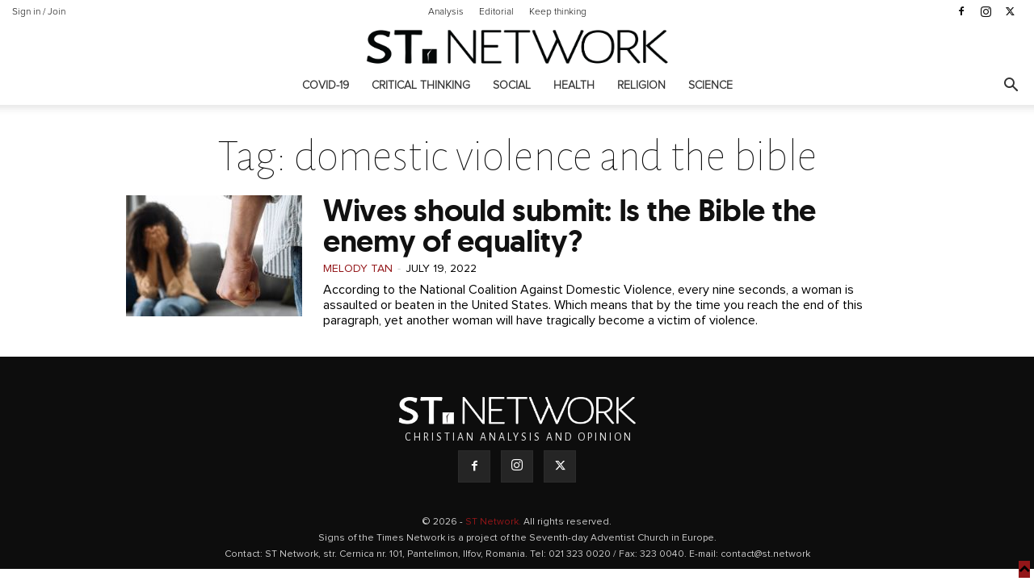

--- FILE ---
content_type: text/html; charset=UTF-8
request_url: https://st.network/tag/domestic-violence-and-the-bible
body_size: 19966
content:
<!doctype html >
<!--[if IE 8]>
<html class="ie8" lang="en"> <![endif]-->
<!--[if IE 9]>
<html class="ie9" lang="en"> <![endif]-->
<!--[if gt IE 8]><!-->
<html dir="ltr" lang="en-US" prefix="og: https://ogp.me/ns#"> <!--<![endif]-->
<head>
    <title>domestic violence and the bible | ST Network</title>
    <meta charset="UTF-8"/>
    <meta name="viewport" content="width=device-width, initial-scale=1.0">
    <link rel="pingback" href="https://st.network/xmlrpc.php"/>
    <meta property="fb:app_id" content="342125206130091"/>
    <link href="https://fonts.googleapis.com/css?family=Alegreya+Sans:100,100i,400,400i,700,700i&amp;subset=latin-ext"
          rel="stylesheet">
    
		<!-- All in One SEO 4.9.2 - aioseo.com -->
	<meta name="robots" content="max-image-preview:large" />
	<link rel="canonical" href="https://st.network/tag/domestic-violence-and-the-bible" />
	<meta name="generator" content="All in One SEO (AIOSEO) 4.9.2" />
		<script type="application/ld+json" class="aioseo-schema">
			{"@context":"https:\/\/schema.org","@graph":[{"@type":"BreadcrumbList","@id":"https:\/\/st.network\/tag\/domestic-violence-and-the-bible#breadcrumblist","itemListElement":[{"@type":"ListItem","@id":"https:\/\/st.network#listItem","position":1,"name":"Home","item":"https:\/\/st.network","nextItem":{"@type":"ListItem","@id":"https:\/\/st.network\/tag\/domestic-violence-and-the-bible#listItem","name":"domestic violence and the bible"}},{"@type":"ListItem","@id":"https:\/\/st.network\/tag\/domestic-violence-and-the-bible#listItem","position":2,"name":"domestic violence and the bible","previousItem":{"@type":"ListItem","@id":"https:\/\/st.network#listItem","name":"Home"}}]},{"@type":"CollectionPage","@id":"https:\/\/st.network\/tag\/domestic-violence-and-the-bible#collectionpage","url":"https:\/\/st.network\/tag\/domestic-violence-and-the-bible","name":"domestic violence and the bible | ST Network","inLanguage":"en-US","isPartOf":{"@id":"https:\/\/st.network\/#website"},"breadcrumb":{"@id":"https:\/\/st.network\/tag\/domestic-violence-and-the-bible#breadcrumblist"}},{"@type":"Organization","@id":"https:\/\/st.network\/#organization","name":"ST Network","description":"Keep thinking","url":"https:\/\/st.network\/","logo":{"@type":"ImageObject","url":"https:\/\/st.network\/wp-content\/uploads\/2020\/05\/st.network-logo.jpg","@id":"https:\/\/st.network\/tag\/domestic-violence-and-the-bible\/#organizationLogo","width":1451,"height":1451,"caption":"St Network Logo"},"image":{"@id":"https:\/\/st.network\/tag\/domestic-violence-and-the-bible\/#organizationLogo"}},{"@type":"WebSite","@id":"https:\/\/st.network\/#website","url":"https:\/\/st.network\/","name":"ST Network","description":"Keep thinking","inLanguage":"en-US","publisher":{"@id":"https:\/\/st.network\/#organization"}}]}
		</script>
		<!-- All in One SEO -->

<script type="text/javascript">
var trackScrolling=false;
var trackScrollingPercentage=false;
var ScrollingPercentageNumber=25;
var stLogInterval=10*1000;
var cutOffTime=900;
var trackNoEvents=false;
var trackNoMaxTime=false;
</script>
<link rel='dns-prefetch' href='//fonts.googleapis.com' />
<link rel="alternate" type="application/rss+xml" title="ST Network &raquo; Feed" href="https://st.network/feed" />
<link rel="alternate" type="application/rss+xml" title="ST Network &raquo; Comments Feed" href="https://st.network/comments/feed" />
<link rel="alternate" type="application/rss+xml" title="ST Network &raquo; domestic violence and the bible Tag Feed" href="https://st.network/tag/domestic-violence-and-the-bible/feed" />
<style id='wp-img-auto-sizes-contain-inline-css' type='text/css'>
img:is([sizes=auto i],[sizes^="auto," i]){contain-intrinsic-size:3000px 1500px}
/*# sourceURL=wp-img-auto-sizes-contain-inline-css */
</style>

<link rel='stylesheet' id='selection-sharer-css' href='https://st.network/wp-content/plugins/selection-sharer/css/selection-sharer.css?ver=0.1' type='text/css' media='all' />
<style id='classic-theme-styles-inline-css' type='text/css'>
/*! This file is auto-generated */
.wp-block-button__link{color:#fff;background-color:#32373c;border-radius:9999px;box-shadow:none;text-decoration:none;padding:calc(.667em + 2px) calc(1.333em + 2px);font-size:1.125em}.wp-block-file__button{background:#32373c;color:#fff;text-decoration:none}
/*# sourceURL=/wp-includes/css/classic-themes.min.css */
</style>
<link rel='stylesheet' id='abt-css-css' href='https://st.network/wp-content/plugins/academic-bloggers-toolkit/css/frontend.css?ver=8.11.3' type='text/css' media='all' />
<link rel='stylesheet' id='td-plugin-multi-purpose-css' href='https://st.network/wp-content/plugins/td-composer/td-multi-purpose/style.css?ver=7cd248d7ca13c255207c3f8b916c3f00' type='text/css' media='all' />
<link crossorigin="anonymous" rel='stylesheet' id='google-fonts-style-css' href='https://fonts.googleapis.com/css?family=Alegreya+Sans%3A400%7COpen+Sans%3A400%2C600%2C700%7CRoboto%3A400%2C600%2C700&#038;display=swap&#038;ver=12.7.3' type='text/css' media='all' />
<link rel='stylesheet' id='better-image-credits-css' href='https://st.network/wp-content/plugins/better-image-credits/style.css?ver=1.0' type='text/css' media='all' />
<link rel='stylesheet' id='td-theme-css' href='https://st.network/wp-content/themes/Newspaper-child/style.css?ver=10.3.9.1' type='text/css' media='all' />
<style id='td-theme-inline-css' type='text/css'>@media (max-width:767px){.td-header-desktop-wrap{display:none}}@media (min-width:767px){.td-header-mobile-wrap{display:none}}</style>
<link rel='stylesheet' id='td-legacy-framework-front-style-css' href='https://st.network/wp-content/plugins/td-composer/legacy/Newspaper/assets/css/td_legacy_main.css?ver=7cd248d7ca13c255207c3f8b916c3f00' type='text/css' media='all' />
<link rel='stylesheet' id='td-standard-pack-framework-front-style-css' href='https://st.network/wp-content/plugins/td-standard-pack/Newspaper/assets/css/td_standard_pack_main.css?ver=c12e6da63ed2f212e87e44e5e9b9a302' type='text/css' media='all' />
<link rel='stylesheet' id='tdb_style_cloud_templates_front-css' href='https://st.network/wp-content/plugins/td-cloud-library/assets/css/tdb_main.css?ver=6127d3b6131f900b2e62bb855b13dc3b' type='text/css' media='all' />
<script type="text/javascript" src="https://st.network/wp-includes/js/jquery/jquery.min.js?ver=3.7.1" id="jquery-core-js"></script>
<script type="text/javascript" src="https://st.network/wp-includes/js/jquery/jquery-migrate.min.js?ver=3.4.1" id="jquery-migrate-js"></script>
<script type="text/javascript" src="//st.network/wp-content/plugins/revslider/sr6/assets/js/rbtools.min.js?ver=6.7.40" async id="tp-tools-js"></script>
<script type="text/javascript" src="//st.network/wp-content/plugins/revslider/sr6/assets/js/rs6.min.js?ver=6.7.40" async id="revmin-js"></script>
<link rel="https://api.w.org/" href="https://st.network/wp-json/" /><link rel="alternate" title="JSON" type="application/json" href="https://st.network/wp-json/wp/v2/tags/1543" /><link rel="EditURI" type="application/rsd+xml" title="RSD" href="https://st.network/xmlrpc.php?rsd" />
<meta name="generator" content="WordPress 6.9" />
    <script>
        window.tdb_global_vars = {"wpRestUrl":"https:\/\/st.network\/wp-json\/","permalinkStructure":"\/%category%\/%postname%.html"};
        window.tdb_p_autoload_vars = {"isAjax":false,"isAdminBarShowing":false};
    </script>
    
    <style id="tdb-global-colors">:root{--accent-color:#fff}</style>

    
	<!-- There is no amphtml version available for this URL. --><meta name="generator" content="Powered by Slider Revolution 6.7.40 - responsive, Mobile-Friendly Slider Plugin for WordPress with comfortable drag and drop interface." />

<!-- JS generated by theme -->

<script type="text/javascript" id="td-generated-header-js">
    
    

	    var tdBlocksArray = []; //here we store all the items for the current page

	    // td_block class - each ajax block uses a object of this class for requests
	    function tdBlock() {
		    this.id = '';
		    this.block_type = 1; //block type id (1-234 etc)
		    this.atts = '';
		    this.td_column_number = '';
		    this.td_current_page = 1; //
		    this.post_count = 0; //from wp
		    this.found_posts = 0; //from wp
		    this.max_num_pages = 0; //from wp
		    this.td_filter_value = ''; //current live filter value
		    this.is_ajax_running = false;
		    this.td_user_action = ''; // load more or infinite loader (used by the animation)
		    this.header_color = '';
		    this.ajax_pagination_infinite_stop = ''; //show load more at page x
	    }

        // td_js_generator - mini detector
        ( function () {
            var htmlTag = document.getElementsByTagName("html")[0];

	        if ( navigator.userAgent.indexOf("MSIE 10.0") > -1 ) {
                htmlTag.className += ' ie10';
            }

            if ( !!navigator.userAgent.match(/Trident.*rv\:11\./) ) {
                htmlTag.className += ' ie11';
            }

	        if ( navigator.userAgent.indexOf("Edge") > -1 ) {
                htmlTag.className += ' ieEdge';
            }

            if ( /(iPad|iPhone|iPod)/g.test(navigator.userAgent) ) {
                htmlTag.className += ' td-md-is-ios';
            }

            var user_agent = navigator.userAgent.toLowerCase();
            if ( user_agent.indexOf("android") > -1 ) {
                htmlTag.className += ' td-md-is-android';
            }

            if ( -1 !== navigator.userAgent.indexOf('Mac OS X')  ) {
                htmlTag.className += ' td-md-is-os-x';
            }

            if ( /chrom(e|ium)/.test(navigator.userAgent.toLowerCase()) ) {
               htmlTag.className += ' td-md-is-chrome';
            }

            if ( -1 !== navigator.userAgent.indexOf('Firefox') ) {
                htmlTag.className += ' td-md-is-firefox';
            }

            if ( -1 !== navigator.userAgent.indexOf('Safari') && -1 === navigator.userAgent.indexOf('Chrome') ) {
                htmlTag.className += ' td-md-is-safari';
            }

            if( -1 !== navigator.userAgent.indexOf('IEMobile') ){
                htmlTag.className += ' td-md-is-iemobile';
            }

        })();

        var tdLocalCache = {};

        ( function () {
            "use strict";

            tdLocalCache = {
                data: {},
                remove: function (resource_id) {
                    delete tdLocalCache.data[resource_id];
                },
                exist: function (resource_id) {
                    return tdLocalCache.data.hasOwnProperty(resource_id) && tdLocalCache.data[resource_id] !== null;
                },
                get: function (resource_id) {
                    return tdLocalCache.data[resource_id];
                },
                set: function (resource_id, cachedData) {
                    tdLocalCache.remove(resource_id);
                    tdLocalCache.data[resource_id] = cachedData;
                }
            };
        })();

    
    
var td_viewport_interval_list=[{"limitBottom":767,"sidebarWidth":228},{"limitBottom":1018,"sidebarWidth":300},{"limitBottom":1140,"sidebarWidth":324}];
var td_animation_stack_effect="type0";
var tds_animation_stack=true;
var td_animation_stack_specific_selectors=".entry-thumb, img, .td-lazy-img";
var td_animation_stack_general_selectors=".td-animation-stack img, .td-animation-stack .entry-thumb, .post img, .td-animation-stack .td-lazy-img";
var tds_general_modal_image="yes";
var tdc_is_installed="yes";
var tdc_domain_active=false;
var td_ajax_url="https:\/\/st.network\/wp-admin\/admin-ajax.php?td_theme_name=Newspaper&v=12.7.3";
var td_get_template_directory_uri="https:\/\/st.network\/wp-content\/plugins\/td-composer\/legacy\/common";
var tds_snap_menu="snap";
var tds_logo_on_sticky="show_header_logo";
var tds_header_style="10";
var td_please_wait="Please wait...";
var td_email_user_pass_incorrect="User or password incorrect!";
var td_email_user_incorrect="Email or username incorrect!";
var td_email_incorrect="Email incorrect!";
var td_user_incorrect="Username incorrect!";
var td_email_user_empty="Email or username empty!";
var td_pass_empty="Pass empty!";
var td_pass_pattern_incorrect="Invalid Pass Pattern!";
var td_retype_pass_incorrect="Retyped Pass incorrect!";
var tds_more_articles_on_post_enable="";
var tds_more_articles_on_post_time_to_wait="";
var tds_more_articles_on_post_pages_distance_from_top=0;
var tds_captcha="";
var tds_theme_color_site_wide="#931619";
var tds_smart_sidebar="enabled";
var tdThemeName="Newspaper";
var tdThemeNameWl="Newspaper";
var td_magnific_popup_translation_tPrev="Previous (Left arrow key)";
var td_magnific_popup_translation_tNext="Next (Right arrow key)";
var td_magnific_popup_translation_tCounter="%curr% of %total%";
var td_magnific_popup_translation_ajax_tError="The content from %url% could not be loaded.";
var td_magnific_popup_translation_image_tError="The image #%curr% could not be loaded.";
var tdBlockNonce="e240ff36ef";
var tdMobileMenu="enabled";
var tdMobileSearch="enabled";
var tdDateNamesI18n={"month_names":["January","February","March","April","May","June","July","August","September","October","November","December"],"month_names_short":["Jan","Feb","Mar","Apr","May","Jun","Jul","Aug","Sep","Oct","Nov","Dec"],"day_names":["Sunday","Monday","Tuesday","Wednesday","Thursday","Friday","Saturday"],"day_names_short":["Sun","Mon","Tue","Wed","Thu","Fri","Sat"]};
var tdb_modal_confirm="Save";
var tdb_modal_cancel="Cancel";
var tdb_modal_confirm_alt="Yes";
var tdb_modal_cancel_alt="No";
var td_deploy_mode="deploy";
var td_ad_background_click_link="";
var td_ad_background_click_target="";
</script>


<!-- Header style compiled by theme -->

<style>@font-face{font-family:"geomanist-medium-webfont";src:local("geomanist-medium-webfont"),url("https://semneletimpului.ro/wp-content/uploads/2016/10/geomanist-medium-webfont.woff") format("woff");font-display:swap}@font-face{font-family:"Proxima-Nova-Light";src:local("Proxima-Nova-Light"),url("https://semneletimpului.ro/wp-content/uploads/2016/10/Proxima-Nova-Light.woff") format("woff");font-display:swap}@font-face{font-family:"Proxima-Nova-Rg-Regular";src:local("Proxima-Nova-Rg-Regular"),url("https://semneletimpului.ro/wp-content/uploads/2016/10/Proxima-Nova-Rg-Regular.woff") format("woff");font-display:swap}.td-page-content .widgettitle{color:#fff}ul.sf-menu>.menu-item>a{font-family:Proxima-Nova-Light;font-style:normal;text-transform:uppercase}.sf-menu ul .menu-item a{font-family:Proxima-Nova-Light}.td-mobile-content .td-mobile-main-menu>li>a{font-family:Proxima-Nova-Rg-Regular}.td-mobile-content .sub-menu a{font-family:Proxima-Nova-Rg-Regular}#td-mobile-nav,#td-mobile-nav .wpb_button,.td-search-wrap-mob{font-family:Proxima-Nova-Rg-Regular}.td-page-title,.td-category-title-holder .td-page-title{font-family:Proxima-Nova-Light}.td-page-content p,.td-page-content li,.td-page-content .td_block_text_with_title,.wpb_text_column p{font-family:Proxima-Nova-Rg-Regular}.td-page-content h1,.wpb_text_column h1{font-family:geomanist-medium-webfont}.td-page-content h2,.wpb_text_column h2{font-family:geomanist-medium-webfont;font-size:36px;line-height:32px}.td-page-content h3,.wpb_text_column h3{font-family:geomanist-medium-webfont}.td-page-content h4,.wpb_text_column h4{font-family:geomanist-medium-webfont}.td-page-content h5,.wpb_text_column h5{font-family:geomanist-medium-webfont}.td-page-content h6,.wpb_text_column h6{font-family:geomanist-medium-webfont}body,p{font-family:Proxima-Nova-Rg-Regular;font-size:14px}#bbpress-forums .bbp-header .bbp-forums,#bbpress-forums .bbp-header .bbp-topics,#bbpress-forums .bbp-header{font-family:Proxima-Nova-Rg-Regular}#bbpress-forums .hentry .bbp-forum-title,#bbpress-forums .hentry .bbp-topic-permalink{font-family:Proxima-Nova-Rg-Regular}#bbpress-forums .bbp-forums-list li{font-family:Proxima-Nova-Rg-Regular}#bbpress-forums .bbp-forum-info .bbp-forum-content{font-family:Proxima-Nova-Rg-Regular}#bbpress-forums div.bbp-forum-author a.bbp-author-name,#bbpress-forums div.bbp-topic-author a.bbp-author-name,#bbpress-forums div.bbp-reply-author a.bbp-author-name,#bbpress-forums div.bbp-search-author a.bbp-author-name,#bbpress-forums .bbp-forum-freshness .bbp-author-name,#bbpress-forums .bbp-topic-freshness a:last-child{font-family:Proxima-Nova-Rg-Regular}#bbpress-forums .hentry .bbp-topic-content p,#bbpress-forums .hentry .bbp-reply-content p{font-family:Proxima-Nova-Rg-Regular}#bbpress-forums div.bbp-template-notice p{font-family:Proxima-Nova-Rg-Regular}#bbpress-forums .bbp-pagination-count,#bbpress-forums .page-numbers{font-family:Proxima-Nova-Rg-Regular}#bbpress-forums .bbp-topic-started-by,#bbpress-forums .bbp-topic-started-by a,#bbpress-forums .bbp-topic-started-in,#bbpress-forums .bbp-topic-started-in a{font-family:Proxima-Nova-Rg-Regular}.white-popup-block,.white-popup-block .wpb_button{font-family:Proxima-Nova-Rg-Regular}:root{--td_theme_color:#931619;--td_slider_text:rgba(147,22,25,0.7);--td_text_header_color:#333333;--td_mobile_menu_color:#0d0d0d;--td_mobile_gradient_one_mob:#0d0d0d;--td_mobile_gradient_two_mob:##931619;--td_mobile_text_active_color:#931619;--td_mobile_button_color_mob:#0d0d0d;--td_page_title_color:#0d0d0d;--td_page_content_color:#0d0d0d;--td_page_h_color:#0d0d0d;--td_login_text_color:rgba(0,0,0,0.8);--td_login_button_color:#0d0d0d;--td_login_hover_background:#e7e7e7;--td_login_hover_color:#0d0d0d;--td_login_gradient_one:rgba(175,175,175,0.8);--td_login_gradient_two:#ffffff}@font-face{font-family:"geomanist-medium-webfont";src:local("geomanist-medium-webfont"),url("https://semneletimpului.ro/wp-content/uploads/2016/10/geomanist-medium-webfont.woff") format("woff");font-display:swap}@font-face{font-family:"Proxima-Nova-Light";src:local("Proxima-Nova-Light"),url("https://semneletimpului.ro/wp-content/uploads/2016/10/Proxima-Nova-Light.woff") format("woff");font-display:swap}@font-face{font-family:"Proxima-Nova-Rg-Regular";src:local("Proxima-Nova-Rg-Regular"),url("https://semneletimpului.ro/wp-content/uploads/2016/10/Proxima-Nova-Rg-Regular.woff") format("woff");font-display:swap}.td-header-style-12 .td-header-menu-wrap-full,.td-header-style-12 .td-affix,.td-grid-style-1.td-hover-1 .td-big-grid-post:hover .td-post-category,.td-grid-style-5.td-hover-1 .td-big-grid-post:hover .td-post-category,.td_category_template_3 .td-current-sub-category,.td_category_template_8 .td-category-header .td-category a.td-current-sub-category,.td_category_template_4 .td-category-siblings .td-category a:hover,.td_block_big_grid_9.td-grid-style-1 .td-post-category,.td_block_big_grid_9.td-grid-style-5 .td-post-category,.td-grid-style-6.td-hover-1 .td-module-thumb:after,.tdm-menu-active-style5 .td-header-menu-wrap .sf-menu>.current-menu-item>a,.tdm-menu-active-style5 .td-header-menu-wrap .sf-menu>.current-menu-ancestor>a,.tdm-menu-active-style5 .td-header-menu-wrap .sf-menu>.current-category-ancestor>a,.tdm-menu-active-style5 .td-header-menu-wrap .sf-menu>li>a:hover,.tdm-menu-active-style5 .td-header-menu-wrap .sf-menu>.sfHover>a{background-color:#931619}.td_mega_menu_sub_cats .cur-sub-cat,.td-mega-span h3 a:hover,.td_mod_mega_menu:hover .entry-title a,.header-search-wrap .result-msg a:hover,.td-header-top-menu .td-drop-down-search .td_module_wrap:hover .entry-title a,.td-header-top-menu .td-icon-search:hover,.td-header-wrap .result-msg a:hover,.top-header-menu li a:hover,.top-header-menu .current-menu-item>a,.top-header-menu .current-menu-ancestor>a,.top-header-menu .current-category-ancestor>a,.td-social-icon-wrap>a:hover,.td-header-sp-top-widget .td-social-icon-wrap a:hover,.td_mod_related_posts:hover h3>a,.td-post-template-11 .td-related-title .td-related-left:hover,.td-post-template-11 .td-related-title .td-related-right:hover,.td-post-template-11 .td-related-title .td-cur-simple-item,.td-post-template-11 .td_block_related_posts .td-next-prev-wrap a:hover,.td-category-header .td-pulldown-category-filter-link:hover,.td-category-siblings .td-subcat-dropdown a:hover,.td-category-siblings .td-subcat-dropdown a.td-current-sub-category,.footer-text-wrap .footer-email-wrap a,.footer-social-wrap a:hover,.td_module_17 .td-read-more a:hover,.td_module_18 .td-read-more a:hover,.td_module_19 .td-post-author-name a:hover,.td-pulldown-syle-2 .td-subcat-dropdown:hover .td-subcat-more span,.td-pulldown-syle-2 .td-subcat-dropdown:hover .td-subcat-more i,.td-pulldown-syle-3 .td-subcat-dropdown:hover .td-subcat-more span,.td-pulldown-syle-3 .td-subcat-dropdown:hover .td-subcat-more i,.tdm-menu-active-style3 .tdm-header.td-header-wrap .sf-menu>.current-category-ancestor>a,.tdm-menu-active-style3 .tdm-header.td-header-wrap .sf-menu>.current-menu-ancestor>a,.tdm-menu-active-style3 .tdm-header.td-header-wrap .sf-menu>.current-menu-item>a,.tdm-menu-active-style3 .tdm-header.td-header-wrap .sf-menu>.sfHover>a,.tdm-menu-active-style3 .tdm-header.td-header-wrap .sf-menu>li>a:hover{color:#931619}.td-mega-menu-page .wpb_content_element ul li a:hover,.td-theme-wrap .td-aj-search-results .td_module_wrap:hover .entry-title a,.td-theme-wrap .header-search-wrap .result-msg a:hover{color:#931619!important}.td_category_template_8 .td-category-header .td-category a.td-current-sub-category,.td_category_template_4 .td-category-siblings .td-category a:hover,.tdm-menu-active-style4 .tdm-header .sf-menu>.current-menu-item>a,.tdm-menu-active-style4 .tdm-header .sf-menu>.current-menu-ancestor>a,.tdm-menu-active-style4 .tdm-header .sf-menu>.current-category-ancestor>a,.tdm-menu-active-style4 .tdm-header .sf-menu>li>a:hover,.tdm-menu-active-style4 .tdm-header .sf-menu>.sfHover>a{border-color:#931619}.td-header-wrap .td-header-top-menu-full,.td-header-wrap .top-header-menu .sub-menu,.tdm-header-style-1.td-header-wrap .td-header-top-menu-full,.tdm-header-style-1.td-header-wrap .top-header-menu .sub-menu,.tdm-header-style-2.td-header-wrap .td-header-top-menu-full,.tdm-header-style-2.td-header-wrap .top-header-menu .sub-menu,.tdm-header-style-3.td-header-wrap .td-header-top-menu-full,.tdm-header-style-3.td-header-wrap .top-header-menu .sub-menu{background-color:#ffffff}.td-header-style-8 .td-header-top-menu-full{background-color:transparent}.td-header-style-8 .td-header-top-menu-full .td-header-top-menu{background-color:#ffffff;padding-left:15px;padding-right:15px}.td-header-wrap .td-header-top-menu-full .td-header-top-menu,.td-header-wrap .td-header-top-menu-full{border-bottom:none}.td-header-top-menu,.td-header-top-menu a,.td-header-wrap .td-header-top-menu-full .td-header-top-menu,.td-header-wrap .td-header-top-menu-full a,.td-header-style-8 .td-header-top-menu,.td-header-style-8 .td-header-top-menu a,.td-header-top-menu .td-drop-down-search .entry-title a{color:#0d0d0d}.top-header-menu .current-menu-item>a,.top-header-menu .current-menu-ancestor>a,.top-header-menu .current-category-ancestor>a,.top-header-menu li a:hover,.td-header-sp-top-widget .td-icon-search:hover{color:#931619}.td-header-wrap .td-header-sp-top-widget .td-icon-font,.td-header-style-7 .td-header-top-menu .td-social-icon-wrap .td-icon-font{color:#0d0d0d}.td-header-wrap .td-header-menu-wrap-full,.td-header-menu-wrap.td-affix,.td-header-style-3 .td-header-main-menu,.td-header-style-3 .td-affix .td-header-main-menu,.td-header-style-4 .td-header-main-menu,.td-header-style-4 .td-affix .td-header-main-menu,.td-header-style-8 .td-header-menu-wrap.td-affix,.td-header-style-8 .td-header-top-menu-full{background-color:#ffffff}.td-boxed-layout .td-header-style-3 .td-header-menu-wrap,.td-boxed-layout .td-header-style-4 .td-header-menu-wrap,.td-header-style-3 .td_stretch_content .td-header-menu-wrap,.td-header-style-4 .td_stretch_content .td-header-menu-wrap{background-color:#ffffff!important}@media (min-width:1019px){.td-header-style-1 .td-header-sp-recs,.td-header-style-1 .td-header-sp-logo{margin-bottom:28px}}@media (min-width:768px) and (max-width:1018px){.td-header-style-1 .td-header-sp-recs,.td-header-style-1 .td-header-sp-logo{margin-bottom:14px}}.td-header-style-7 .td-header-top-menu{border-bottom:none}.sf-menu>.current-menu-item>a:after,.sf-menu>.current-menu-ancestor>a:after,.sf-menu>.current-category-ancestor>a:after,.sf-menu>li:hover>a:after,.sf-menu>.sfHover>a:after,.td_block_mega_menu .td-next-prev-wrap a:hover,.td-mega-span .td-post-category:hover,.td-header-wrap .black-menu .sf-menu>li>a:hover,.td-header-wrap .black-menu .sf-menu>.current-menu-ancestor>a,.td-header-wrap .black-menu .sf-menu>.sfHover>a,.td-header-wrap .black-menu .sf-menu>.current-menu-item>a,.td-header-wrap .black-menu .sf-menu>.current-menu-ancestor>a,.td-header-wrap .black-menu .sf-menu>.current-category-ancestor>a,.tdm-menu-active-style5 .tdm-header .td-header-menu-wrap .sf-menu>.current-menu-item>a,.tdm-menu-active-style5 .tdm-header .td-header-menu-wrap .sf-menu>.current-menu-ancestor>a,.tdm-menu-active-style5 .tdm-header .td-header-menu-wrap .sf-menu>.current-category-ancestor>a,.tdm-menu-active-style5 .tdm-header .td-header-menu-wrap .sf-menu>li>a:hover,.tdm-menu-active-style5 .tdm-header .td-header-menu-wrap .sf-menu>.sfHover>a{background-color:#931619}.td_block_mega_menu .td-next-prev-wrap a:hover,.tdm-menu-active-style4 .tdm-header .sf-menu>.current-menu-item>a,.tdm-menu-active-style4 .tdm-header .sf-menu>.current-menu-ancestor>a,.tdm-menu-active-style4 .tdm-header .sf-menu>.current-category-ancestor>a,.tdm-menu-active-style4 .tdm-header .sf-menu>li>a:hover,.tdm-menu-active-style4 .tdm-header .sf-menu>.sfHover>a{border-color:#931619}.header-search-wrap .td-drop-down-search:before{border-color:transparent transparent #931619 transparent}.td_mega_menu_sub_cats .cur-sub-cat,.td_mod_mega_menu:hover .entry-title a,.td-theme-wrap .sf-menu ul .td-menu-item>a:hover,.td-theme-wrap .sf-menu ul .sfHover>a,.td-theme-wrap .sf-menu ul .current-menu-ancestor>a,.td-theme-wrap .sf-menu ul .current-category-ancestor>a,.td-theme-wrap .sf-menu ul .current-menu-item>a,.tdm-menu-active-style3 .tdm-header.td-header-wrap .sf-menu>.current-menu-item>a,.tdm-menu-active-style3 .tdm-header.td-header-wrap .sf-menu>.current-menu-ancestor>a,.tdm-menu-active-style3 .tdm-header.td-header-wrap .sf-menu>.current-category-ancestor>a,.tdm-menu-active-style3 .tdm-header.td-header-wrap .sf-menu>li>a:hover,.tdm-menu-active-style3 .tdm-header.td-header-wrap .sf-menu>.sfHover>a{color:#931619}.td-header-wrap .td-header-menu-wrap .sf-menu>li>a,.td-header-wrap .td-header-menu-social .td-social-icon-wrap a,.td-header-style-4 .td-header-menu-social .td-social-icon-wrap i,.td-header-style-5 .td-header-menu-social .td-social-icon-wrap i,.td-header-style-6 .td-header-menu-social .td-social-icon-wrap i,.td-header-style-12 .td-header-menu-social .td-social-icon-wrap i,.td-header-wrap .header-search-wrap #td-header-search-button .td-icon-search{color:#333333}.td-header-wrap .td-header-menu-social+.td-search-wrapper #td-header-search-button:before{background-color:#333333}ul.sf-menu>.td-menu-item>a,.td-theme-wrap .td-header-menu-social{font-family:Proxima-Nova-Light;font-style:normal;text-transform:uppercase}.sf-menu ul .td-menu-item a{font-family:Proxima-Nova-Light}.td-banner-wrap-full,.td-header-style-11 .td-logo-wrap-full{background-color:#ffffff}.td-header-style-11 .td-logo-wrap-full{border-bottom:0}@media (min-width:1019px){.td-header-style-2 .td-header-sp-recs,.td-header-style-5 .td-a-rec-id-header>div,.td-header-style-5 .td-g-rec-id-header>.adsbygoogle,.td-header-style-6 .td-a-rec-id-header>div,.td-header-style-6 .td-g-rec-id-header>.adsbygoogle,.td-header-style-7 .td-a-rec-id-header>div,.td-header-style-7 .td-g-rec-id-header>.adsbygoogle,.td-header-style-8 .td-a-rec-id-header>div,.td-header-style-8 .td-g-rec-id-header>.adsbygoogle,.td-header-style-12 .td-a-rec-id-header>div,.td-header-style-12 .td-g-rec-id-header>.adsbygoogle{margin-bottom:24px!important}}@media (min-width:768px) and (max-width:1018px){.td-header-style-2 .td-header-sp-recs,.td-header-style-5 .td-a-rec-id-header>div,.td-header-style-5 .td-g-rec-id-header>.adsbygoogle,.td-header-style-6 .td-a-rec-id-header>div,.td-header-style-6 .td-g-rec-id-header>.adsbygoogle,.td-header-style-7 .td-a-rec-id-header>div,.td-header-style-7 .td-g-rec-id-header>.adsbygoogle,.td-header-style-8 .td-a-rec-id-header>div,.td-header-style-8 .td-g-rec-id-header>.adsbygoogle,.td-header-style-12 .td-a-rec-id-header>div,.td-header-style-12 .td-g-rec-id-header>.adsbygoogle{margin-bottom:14px!important}}.td-header-wrap .td-logo-text-container .td-logo-text{color:#0d0d0d}.td-footer-wrapper,.td-footer-wrapper .td_block_template_7 .td-block-title>*,.td-footer-wrapper .td_block_template_17 .td-block-title,.td-footer-wrapper .td-block-title-wrap .td-wrapper-pulldown-filter{background-color:#0d0d0d}.post .td-post-header .entry-title{color:#ffffff}.td_module_15 .entry-title a{color:#ffffff}.td-post-content,.td-post-content p{color:#0d0d0d}.td-post-content h1,.td-post-content h2,.td-post-content h3,.td-post-content h4,.td-post-content h5,.td-post-content h6{color:#0d0d0d}.post blockquote p,.page blockquote p{color:#931619}.post .td_quote_box,.page .td_quote_box{border-color:#931619}.block-title>span,.block-title>a,.widgettitle,body .td-trending-now-title,.wpb_tabs li a,.vc_tta-container .vc_tta-color-grey.vc_tta-tabs-position-top.vc_tta-style-classic .vc_tta-tabs-container .vc_tta-tab>a,.td-theme-wrap .td-related-title a,.woocommerce div.product .woocommerce-tabs ul.tabs li a,.woocommerce .product .products h2:not(.woocommerce-loop-product__title),.td-theme-wrap .td-block-title{font-family:"Alegreya Sans";font-size:28px}.td_module_wrap .td-post-author-name a{font-family:Proxima-Nova-Rg-Regular;font-size:14px;font-weight:normal;text-transform:uppercase}.td-post-date .entry-date{font-family:Proxima-Nova-Rg-Regular;font-size:14px;font-weight:normal;text-transform:uppercase}.td-module-comments a,.td-post-views span,.td-post-comments a{font-family:Proxima-Nova-Rg-Regular}.td-big-grid-meta .td-post-category,.td_module_wrap .td-post-category,.td-module-image .td-post-category{font-family:Proxima-Nova-Rg-Regular;font-weight:bold}.top-header-menu>li>a,.td-weather-top-widget .td-weather-now .td-big-degrees,.td-weather-top-widget .td-weather-header .td-weather-city,.td-header-sp-top-menu .td_data_time{font-family:Proxima-Nova-Light;font-size:12px}.top-header-menu .menu-item-has-children li a{font-family:Proxima-Nova-Light;font-size:12px}.td_mod_mega_menu .item-details a{font-family:geomanist-medium-webfont;font-size:17px}.td_mega_menu_sub_cats .block-mega-child-cats a{font-family:Proxima-Nova-Light;font-size:16px;font-weight:normal}.td-subcat-filter .td-subcat-dropdown a,.td-subcat-filter .td-subcat-list a,.td-subcat-filter .td-subcat-dropdown span{font-family:Proxima-Nova-Rg-Regular}.td-excerpt,.td_module_14 .td-excerpt{font-family:Proxima-Nova-Rg-Regular;font-size:16px;line-height:19px}.td-theme-slider.iosSlider-col-1 .td-module-title{font-family:geomanist-medium-webfont}.td-theme-slider.iosSlider-col-2 .td-module-title{font-family:geomanist-medium-webfont}.td-theme-slider.iosSlider-col-3 .td-module-title{font-family:geomanist-medium-webfont}.homepage-post .td-post-template-8 .td-post-header .entry-title{font-family:geomanist-medium-webfont}.td_module_wrap .td-module-title{font-family:geomanist-medium-webfont}.td_module_1 .td-module-title{font-family:geomanist-medium-webfont;font-size:24px;line-height:26px}.td_module_2 .td-module-title{font-family:geomanist-medium-webfont;font-size:24px;line-height:26px}.td_module_3 .td-module-title{font-family:geomanist-medium-webfont;font-size:24px;line-height:26px}.td_module_4 .td-module-title{font-family:geomanist-medium-webfont;font-size:24px;line-height:26px}.td_module_5 .td-module-title{font-family:geomanist-medium-webfont;font-size:24px;line-height:26px}.td_module_6 .td-module-title{font-family:geomanist-medium-webfont;font-size:20px;line-height:21px}.td_module_7 .td-module-title{font-family:geomanist-medium-webfont}.td_module_8 .td-module-title{font-family:geomanist-medium-webfont;font-size:20px;line-height:21px}.td_module_9 .td-module-title{font-family:geomanist-medium-webfont;font-size:20px;line-height:21px}.td_module_10 .td-module-title{font-family:geomanist-medium-webfont;font-size:38px;line-height:38px}.td_module_11 .td-module-title{font-family:geomanist-medium-webfont}.td_module_12 .td-module-title{font-family:geomanist-medium-webfont}.td_module_13 .td-module-title{font-family:geomanist-medium-webfont}.td_module_14 .td-module-title{font-family:geomanist-medium-webfont}.td_module_15 .entry-title{font-family:geomanist-medium-webfont}.td_module_16 .td-module-title{font-family:geomanist-medium-webfont}.td_module_17 .td-module-title{font-family:geomanist-medium-webfont}.td_module_18 .td-module-title{font-family:geomanist-medium-webfont}.td_module_19 .td-module-title{font-family:geomanist-medium-webfont}.td_block_trending_now .entry-title,.td-theme-slider .td-module-title,.td-big-grid-post .entry-title{font-family:geomanist-medium-webfont}.td_block_trending_now .entry-title{font-family:geomanist-medium-webfont}.td_module_mx1 .td-module-title{font-family:geomanist-medium-webfont}.td_module_mx2 .td-module-title{font-family:geomanist-medium-webfont;font-size:18px;line-height:18px}.td_module_mx3 .td-module-title{font-family:geomanist-medium-webfont}.td_module_mx4 .td-module-title{font-family:geomanist-medium-webfont;font-size:20px;line-height:21px}.td_module_mx7 .td-module-title{font-family:geomanist-medium-webfont;font-size:20px;line-height:21px}.td_module_mx8 .td-module-title{font-family:geomanist-medium-webfont;font-size:38px;line-height:38px}.td_module_mx9 .td-module-title{font-family:geomanist-medium-webfont}.td_module_mx16 .td-module-title{font-family:geomanist-medium-webfont}.td_module_mx17 .td-module-title{font-family:geomanist-medium-webfont}.td-big-grid-post.td-big-thumb .td-big-grid-meta,.td-big-thumb .td-big-grid-meta .entry-title{font-family:geomanist-medium-webfont}.td-big-grid-post.td-medium-thumb .td-big-grid-meta,.td-medium-thumb .td-big-grid-meta .entry-title{font-family:geomanist-medium-webfont}.td-big-grid-post.td-small-thumb .td-big-grid-meta,.td-small-thumb .td-big-grid-meta .entry-title{font-family:geomanist-medium-webfont;font-size:22px}.td-big-grid-post.td-tiny-thumb .td-big-grid-meta,.td-tiny-thumb .td-big-grid-meta .entry-title{font-family:geomanist-medium-webfont}.post .td-post-header .entry-title{font-family:geomanist-medium-webfont}.td-post-template-default .td-post-header .entry-title{font-family:geomanist-medium-webfont}.td-post-template-1 .td-post-header .entry-title{font-family:geomanist-medium-webfont}.td-post-template-2 .td-post-header .entry-title{font-family:geomanist-medium-webfont}.td-post-template-3 .td-post-header .entry-title{font-family:geomanist-medium-webfont}.td-post-template-4 .td-post-header .entry-title{font-family:geomanist-medium-webfont}.td-post-template-5 .td-post-header .entry-title{font-family:geomanist-medium-webfont}.td-post-template-6 .td-post-header .entry-title{font-family:geomanist-medium-webfont}.td-post-template-7 .td-post-header .entry-title{font-family:geomanist-medium-webfont;font-size:52px;line-height:56px}.td-post-template-8 .td-post-header .entry-title{font-family:geomanist-medium-webfont}.td-post-template-9 .td-post-header .entry-title{font-family:geomanist-medium-webfont}.td-post-template-10 .td-post-header .entry-title{font-family:geomanist-medium-webfont}.td-post-template-11 .td-post-header .entry-title{font-family:geomanist-medium-webfont}.td-post-template-12 .td-post-header .entry-title{font-family:geomanist-medium-webfont}.td-post-template-13 .td-post-header .entry-title{font-family:geomanist-medium-webfont}.td-post-content p,.td-post-content{font-family:Proxima-Nova-Rg-Regular;font-size:18px;line-height:28px;font-weight:normal}.post blockquote p,.page blockquote p,.td-post-text-content blockquote p{font-family:Proxima-Nova-Light;font-size:28px;line-height:32px;font-style:normal;text-transform:none}.post .td_quote_box p,.page .td_quote_box p{font-family:Proxima-Nova-Light;font-size:28px;line-height:30px;font-style:normal;text-transform:none}.post .td_pull_quote p,.page .td_pull_quote p,.post .wp-block-pullquote blockquote p,.page .wp-block-pullquote blockquote p{font-family:Proxima-Nova-Light;font-size:28px;font-style:normal;text-transform:none}.td-post-content li{font-family:Proxima-Nova-Light;font-size:16px;line-height:5px}.td-post-content h1{font-family:Proxima-Nova-Light;font-size:22px;line-height:32px}.td-post-content h2{font-family:geomanist-medium-webfont;font-size:32px}.td-post-content h3{font-family:geomanist-medium-webfont;font-size:24px}.td-post-content h4{font-family:geomanist-medium-webfont;font-size:18px}.td-post-content h5{font-family:geomanist-medium-webfont;font-size:16px}.td-post-content h6{font-family:Proxima-Nova-Light;font-size:16px;line-height:24px}.post .td-category a{font-family:Proxima-Nova-Light}.post header .td-post-author-name,.post header .td-post-author-name a{font-family:Proxima-Nova-Light}.post header .td-post-date .entry-date{font-family:Proxima-Nova-Light}.post header .td-post-views span,.post header .td-post-comments{font-family:Proxima-Nova-Light;font-size:14px}.post .td-post-source-tags a,.post .td-post-source-tags span{font-family:Proxima-Nova-Light}.post .td-post-next-prev-content span{font-family:Proxima-Nova-Light}.post .td-post-next-prev-content a{font-family:geomanist-medium-webfont}.post .author-box-wrap .td-author-name a{font-family:Proxima-Nova-Rg-Regular}.post .author-box-wrap .td-author-url a{font-family:Proxima-Nova-Light}.post .author-box-wrap .td-author-description{font-family:Proxima-Nova-Rg-Regular}.wp-caption-text,.wp-caption-dd,.wp-block-image figcaption{font-family:Proxima-Nova-Light;font-size:12px}.td-post-template-default .td-post-sub-title,.td-post-template-1 .td-post-sub-title,.td-post-template-4 .td-post-sub-title,.td-post-template-5 .td-post-sub-title,.td-post-template-9 .td-post-sub-title,.td-post-template-10 .td-post-sub-title,.td-post-template-11 .td-post-sub-title{font-family:Proxima-Nova-Light}.td_block_related_posts .entry-title a{font-family:geomanist-medium-webfont;font-size:16px}.post .td-post-share-title{font-family:Proxima-Nova-Light}.td-post-template-2 .td-post-sub-title,.td-post-template-3 .td-post-sub-title,.td-post-template-6 .td-post-sub-title,.td-post-template-7 .td-post-sub-title,.td-post-template-8 .td-post-sub-title{font-family:Proxima-Nova-Light}.footer-text-wrap{font-family:"Alegreya Sans";text-transform:uppercase}.td-sub-footer-copy{font-family:Proxima-Nova-Rg-Regular;font-size:12px}.td-sub-footer-menu ul li a{font-family:Proxima-Nova-Rg-Regular;font-size:12px}.entry-crumbs a,.entry-crumbs span,#bbpress-forums .bbp-breadcrumb a,#bbpress-forums .bbp-breadcrumb .bbp-breadcrumb-current{font-family:Proxima-Nova-Rg-Regular}.td-trending-now-display-area .entry-title{font-family:Proxima-Nova-Rg-Regular}.page-nav a,.page-nav span{font-family:Proxima-Nova-Rg-Regular}#td-outer-wrap span.dropcap,#td-outer-wrap p.has-drop-cap:not(:focus)::first-letter{font-family:Proxima-Nova-Rg-Regular}.widget_archive a,.widget_calendar,.widget_categories a,.widget_nav_menu a,.widget_meta a,.widget_pages a,.widget_recent_comments a,.widget_recent_entries a,.widget_text .textwidget,.widget_tag_cloud a,.widget_search input,.woocommerce .product-categories a,.widget_display_forums a,.widget_display_replies a,.widget_display_topics a,.widget_display_views a,.widget_display_stats{font-family:geomanist-medium-webfont;font-size:18px;line-height:20px}input[type="submit"],.td-read-more a,.vc_btn,.woocommerce a.button,.woocommerce button.button,.woocommerce #respond input#submit{font-family:Proxima-Nova-Rg-Regular}.woocommerce .product a .woocommerce-loop-product__title,.woocommerce .widget.woocommerce .product_list_widget a,.woocommerce-cart .woocommerce .product-name a{font-family:geomanist-medium-webfont}.woocommerce .product .summary .product_title{font-family:geomanist-medium-webfont}.category .td-category a{font-family:Proxima-Nova-Rg-Regular}@font-face{font-family:"geomanist-medium-webfont";src:local("geomanist-medium-webfont"),url("https://semneletimpului.ro/wp-content/uploads/2016/10/geomanist-medium-webfont.woff") format("woff");font-display:swap}@font-face{font-family:"Proxima-Nova-Light";src:local("Proxima-Nova-Light"),url("https://semneletimpului.ro/wp-content/uploads/2016/10/Proxima-Nova-Light.woff") format("woff");font-display:swap}@font-face{font-family:"Proxima-Nova-Rg-Regular";src:local("Proxima-Nova-Rg-Regular"),url("https://semneletimpului.ro/wp-content/uploads/2016/10/Proxima-Nova-Rg-Regular.woff") format("woff");font-display:swap}.td-page-content .widgettitle{color:#fff}ul.sf-menu>.menu-item>a{font-family:Proxima-Nova-Light;font-style:normal;text-transform:uppercase}.sf-menu ul .menu-item a{font-family:Proxima-Nova-Light}.td-mobile-content .td-mobile-main-menu>li>a{font-family:Proxima-Nova-Rg-Regular}.td-mobile-content .sub-menu a{font-family:Proxima-Nova-Rg-Regular}#td-mobile-nav,#td-mobile-nav .wpb_button,.td-search-wrap-mob{font-family:Proxima-Nova-Rg-Regular}.td-page-title,.td-category-title-holder .td-page-title{font-family:Proxima-Nova-Light}.td-page-content p,.td-page-content li,.td-page-content .td_block_text_with_title,.wpb_text_column p{font-family:Proxima-Nova-Rg-Regular}.td-page-content h1,.wpb_text_column h1{font-family:geomanist-medium-webfont}.td-page-content h2,.wpb_text_column h2{font-family:geomanist-medium-webfont;font-size:36px;line-height:32px}.td-page-content h3,.wpb_text_column h3{font-family:geomanist-medium-webfont}.td-page-content h4,.wpb_text_column h4{font-family:geomanist-medium-webfont}.td-page-content h5,.wpb_text_column h5{font-family:geomanist-medium-webfont}.td-page-content h6,.wpb_text_column h6{font-family:geomanist-medium-webfont}body,p{font-family:Proxima-Nova-Rg-Regular;font-size:14px}#bbpress-forums .bbp-header .bbp-forums,#bbpress-forums .bbp-header .bbp-topics,#bbpress-forums .bbp-header{font-family:Proxima-Nova-Rg-Regular}#bbpress-forums .hentry .bbp-forum-title,#bbpress-forums .hentry .bbp-topic-permalink{font-family:Proxima-Nova-Rg-Regular}#bbpress-forums .bbp-forums-list li{font-family:Proxima-Nova-Rg-Regular}#bbpress-forums .bbp-forum-info .bbp-forum-content{font-family:Proxima-Nova-Rg-Regular}#bbpress-forums div.bbp-forum-author a.bbp-author-name,#bbpress-forums div.bbp-topic-author a.bbp-author-name,#bbpress-forums div.bbp-reply-author a.bbp-author-name,#bbpress-forums div.bbp-search-author a.bbp-author-name,#bbpress-forums .bbp-forum-freshness .bbp-author-name,#bbpress-forums .bbp-topic-freshness a:last-child{font-family:Proxima-Nova-Rg-Regular}#bbpress-forums .hentry .bbp-topic-content p,#bbpress-forums .hentry .bbp-reply-content p{font-family:Proxima-Nova-Rg-Regular}#bbpress-forums div.bbp-template-notice p{font-family:Proxima-Nova-Rg-Regular}#bbpress-forums .bbp-pagination-count,#bbpress-forums .page-numbers{font-family:Proxima-Nova-Rg-Regular}#bbpress-forums .bbp-topic-started-by,#bbpress-forums .bbp-topic-started-by a,#bbpress-forums .bbp-topic-started-in,#bbpress-forums .bbp-topic-started-in a{font-family:Proxima-Nova-Rg-Regular}.white-popup-block,.white-popup-block .wpb_button{font-family:Proxima-Nova-Rg-Regular}:root{--td_theme_color:#931619;--td_slider_text:rgba(147,22,25,0.7);--td_text_header_color:#333333;--td_mobile_menu_color:#0d0d0d;--td_mobile_gradient_one_mob:#0d0d0d;--td_mobile_gradient_two_mob:##931619;--td_mobile_text_active_color:#931619;--td_mobile_button_color_mob:#0d0d0d;--td_page_title_color:#0d0d0d;--td_page_content_color:#0d0d0d;--td_page_h_color:#0d0d0d;--td_login_text_color:rgba(0,0,0,0.8);--td_login_button_color:#0d0d0d;--td_login_hover_background:#e7e7e7;--td_login_hover_color:#0d0d0d;--td_login_gradient_one:rgba(175,175,175,0.8);--td_login_gradient_two:#ffffff}@font-face{font-family:"geomanist-medium-webfont";src:local("geomanist-medium-webfont"),url("https://semneletimpului.ro/wp-content/uploads/2016/10/geomanist-medium-webfont.woff") format("woff");font-display:swap}@font-face{font-family:"Proxima-Nova-Light";src:local("Proxima-Nova-Light"),url("https://semneletimpului.ro/wp-content/uploads/2016/10/Proxima-Nova-Light.woff") format("woff");font-display:swap}@font-face{font-family:"Proxima-Nova-Rg-Regular";src:local("Proxima-Nova-Rg-Regular"),url("https://semneletimpului.ro/wp-content/uploads/2016/10/Proxima-Nova-Rg-Regular.woff") format("woff");font-display:swap}.td-header-style-12 .td-header-menu-wrap-full,.td-header-style-12 .td-affix,.td-grid-style-1.td-hover-1 .td-big-grid-post:hover .td-post-category,.td-grid-style-5.td-hover-1 .td-big-grid-post:hover .td-post-category,.td_category_template_3 .td-current-sub-category,.td_category_template_8 .td-category-header .td-category a.td-current-sub-category,.td_category_template_4 .td-category-siblings .td-category a:hover,.td_block_big_grid_9.td-grid-style-1 .td-post-category,.td_block_big_grid_9.td-grid-style-5 .td-post-category,.td-grid-style-6.td-hover-1 .td-module-thumb:after,.tdm-menu-active-style5 .td-header-menu-wrap .sf-menu>.current-menu-item>a,.tdm-menu-active-style5 .td-header-menu-wrap .sf-menu>.current-menu-ancestor>a,.tdm-menu-active-style5 .td-header-menu-wrap .sf-menu>.current-category-ancestor>a,.tdm-menu-active-style5 .td-header-menu-wrap .sf-menu>li>a:hover,.tdm-menu-active-style5 .td-header-menu-wrap .sf-menu>.sfHover>a{background-color:#931619}.td_mega_menu_sub_cats .cur-sub-cat,.td-mega-span h3 a:hover,.td_mod_mega_menu:hover .entry-title a,.header-search-wrap .result-msg a:hover,.td-header-top-menu .td-drop-down-search .td_module_wrap:hover .entry-title a,.td-header-top-menu .td-icon-search:hover,.td-header-wrap .result-msg a:hover,.top-header-menu li a:hover,.top-header-menu .current-menu-item>a,.top-header-menu .current-menu-ancestor>a,.top-header-menu .current-category-ancestor>a,.td-social-icon-wrap>a:hover,.td-header-sp-top-widget .td-social-icon-wrap a:hover,.td_mod_related_posts:hover h3>a,.td-post-template-11 .td-related-title .td-related-left:hover,.td-post-template-11 .td-related-title .td-related-right:hover,.td-post-template-11 .td-related-title .td-cur-simple-item,.td-post-template-11 .td_block_related_posts .td-next-prev-wrap a:hover,.td-category-header .td-pulldown-category-filter-link:hover,.td-category-siblings .td-subcat-dropdown a:hover,.td-category-siblings .td-subcat-dropdown a.td-current-sub-category,.footer-text-wrap .footer-email-wrap a,.footer-social-wrap a:hover,.td_module_17 .td-read-more a:hover,.td_module_18 .td-read-more a:hover,.td_module_19 .td-post-author-name a:hover,.td-pulldown-syle-2 .td-subcat-dropdown:hover .td-subcat-more span,.td-pulldown-syle-2 .td-subcat-dropdown:hover .td-subcat-more i,.td-pulldown-syle-3 .td-subcat-dropdown:hover .td-subcat-more span,.td-pulldown-syle-3 .td-subcat-dropdown:hover .td-subcat-more i,.tdm-menu-active-style3 .tdm-header.td-header-wrap .sf-menu>.current-category-ancestor>a,.tdm-menu-active-style3 .tdm-header.td-header-wrap .sf-menu>.current-menu-ancestor>a,.tdm-menu-active-style3 .tdm-header.td-header-wrap .sf-menu>.current-menu-item>a,.tdm-menu-active-style3 .tdm-header.td-header-wrap .sf-menu>.sfHover>a,.tdm-menu-active-style3 .tdm-header.td-header-wrap .sf-menu>li>a:hover{color:#931619}.td-mega-menu-page .wpb_content_element ul li a:hover,.td-theme-wrap .td-aj-search-results .td_module_wrap:hover .entry-title a,.td-theme-wrap .header-search-wrap .result-msg a:hover{color:#931619!important}.td_category_template_8 .td-category-header .td-category a.td-current-sub-category,.td_category_template_4 .td-category-siblings .td-category a:hover,.tdm-menu-active-style4 .tdm-header .sf-menu>.current-menu-item>a,.tdm-menu-active-style4 .tdm-header .sf-menu>.current-menu-ancestor>a,.tdm-menu-active-style4 .tdm-header .sf-menu>.current-category-ancestor>a,.tdm-menu-active-style4 .tdm-header .sf-menu>li>a:hover,.tdm-menu-active-style4 .tdm-header .sf-menu>.sfHover>a{border-color:#931619}.td-header-wrap .td-header-top-menu-full,.td-header-wrap .top-header-menu .sub-menu,.tdm-header-style-1.td-header-wrap .td-header-top-menu-full,.tdm-header-style-1.td-header-wrap .top-header-menu .sub-menu,.tdm-header-style-2.td-header-wrap .td-header-top-menu-full,.tdm-header-style-2.td-header-wrap .top-header-menu .sub-menu,.tdm-header-style-3.td-header-wrap .td-header-top-menu-full,.tdm-header-style-3.td-header-wrap .top-header-menu .sub-menu{background-color:#ffffff}.td-header-style-8 .td-header-top-menu-full{background-color:transparent}.td-header-style-8 .td-header-top-menu-full .td-header-top-menu{background-color:#ffffff;padding-left:15px;padding-right:15px}.td-header-wrap .td-header-top-menu-full .td-header-top-menu,.td-header-wrap .td-header-top-menu-full{border-bottom:none}.td-header-top-menu,.td-header-top-menu a,.td-header-wrap .td-header-top-menu-full .td-header-top-menu,.td-header-wrap .td-header-top-menu-full a,.td-header-style-8 .td-header-top-menu,.td-header-style-8 .td-header-top-menu a,.td-header-top-menu .td-drop-down-search .entry-title a{color:#0d0d0d}.top-header-menu .current-menu-item>a,.top-header-menu .current-menu-ancestor>a,.top-header-menu .current-category-ancestor>a,.top-header-menu li a:hover,.td-header-sp-top-widget .td-icon-search:hover{color:#931619}.td-header-wrap .td-header-sp-top-widget .td-icon-font,.td-header-style-7 .td-header-top-menu .td-social-icon-wrap .td-icon-font{color:#0d0d0d}.td-header-wrap .td-header-menu-wrap-full,.td-header-menu-wrap.td-affix,.td-header-style-3 .td-header-main-menu,.td-header-style-3 .td-affix .td-header-main-menu,.td-header-style-4 .td-header-main-menu,.td-header-style-4 .td-affix .td-header-main-menu,.td-header-style-8 .td-header-menu-wrap.td-affix,.td-header-style-8 .td-header-top-menu-full{background-color:#ffffff}.td-boxed-layout .td-header-style-3 .td-header-menu-wrap,.td-boxed-layout .td-header-style-4 .td-header-menu-wrap,.td-header-style-3 .td_stretch_content .td-header-menu-wrap,.td-header-style-4 .td_stretch_content .td-header-menu-wrap{background-color:#ffffff!important}@media (min-width:1019px){.td-header-style-1 .td-header-sp-recs,.td-header-style-1 .td-header-sp-logo{margin-bottom:28px}}@media (min-width:768px) and (max-width:1018px){.td-header-style-1 .td-header-sp-recs,.td-header-style-1 .td-header-sp-logo{margin-bottom:14px}}.td-header-style-7 .td-header-top-menu{border-bottom:none}.sf-menu>.current-menu-item>a:after,.sf-menu>.current-menu-ancestor>a:after,.sf-menu>.current-category-ancestor>a:after,.sf-menu>li:hover>a:after,.sf-menu>.sfHover>a:after,.td_block_mega_menu .td-next-prev-wrap a:hover,.td-mega-span .td-post-category:hover,.td-header-wrap .black-menu .sf-menu>li>a:hover,.td-header-wrap .black-menu .sf-menu>.current-menu-ancestor>a,.td-header-wrap .black-menu .sf-menu>.sfHover>a,.td-header-wrap .black-menu .sf-menu>.current-menu-item>a,.td-header-wrap .black-menu .sf-menu>.current-menu-ancestor>a,.td-header-wrap .black-menu .sf-menu>.current-category-ancestor>a,.tdm-menu-active-style5 .tdm-header .td-header-menu-wrap .sf-menu>.current-menu-item>a,.tdm-menu-active-style5 .tdm-header .td-header-menu-wrap .sf-menu>.current-menu-ancestor>a,.tdm-menu-active-style5 .tdm-header .td-header-menu-wrap .sf-menu>.current-category-ancestor>a,.tdm-menu-active-style5 .tdm-header .td-header-menu-wrap .sf-menu>li>a:hover,.tdm-menu-active-style5 .tdm-header .td-header-menu-wrap .sf-menu>.sfHover>a{background-color:#931619}.td_block_mega_menu .td-next-prev-wrap a:hover,.tdm-menu-active-style4 .tdm-header .sf-menu>.current-menu-item>a,.tdm-menu-active-style4 .tdm-header .sf-menu>.current-menu-ancestor>a,.tdm-menu-active-style4 .tdm-header .sf-menu>.current-category-ancestor>a,.tdm-menu-active-style4 .tdm-header .sf-menu>li>a:hover,.tdm-menu-active-style4 .tdm-header .sf-menu>.sfHover>a{border-color:#931619}.header-search-wrap .td-drop-down-search:before{border-color:transparent transparent #931619 transparent}.td_mega_menu_sub_cats .cur-sub-cat,.td_mod_mega_menu:hover .entry-title a,.td-theme-wrap .sf-menu ul .td-menu-item>a:hover,.td-theme-wrap .sf-menu ul .sfHover>a,.td-theme-wrap .sf-menu ul .current-menu-ancestor>a,.td-theme-wrap .sf-menu ul .current-category-ancestor>a,.td-theme-wrap .sf-menu ul .current-menu-item>a,.tdm-menu-active-style3 .tdm-header.td-header-wrap .sf-menu>.current-menu-item>a,.tdm-menu-active-style3 .tdm-header.td-header-wrap .sf-menu>.current-menu-ancestor>a,.tdm-menu-active-style3 .tdm-header.td-header-wrap .sf-menu>.current-category-ancestor>a,.tdm-menu-active-style3 .tdm-header.td-header-wrap .sf-menu>li>a:hover,.tdm-menu-active-style3 .tdm-header.td-header-wrap .sf-menu>.sfHover>a{color:#931619}.td-header-wrap .td-header-menu-wrap .sf-menu>li>a,.td-header-wrap .td-header-menu-social .td-social-icon-wrap a,.td-header-style-4 .td-header-menu-social .td-social-icon-wrap i,.td-header-style-5 .td-header-menu-social .td-social-icon-wrap i,.td-header-style-6 .td-header-menu-social .td-social-icon-wrap i,.td-header-style-12 .td-header-menu-social .td-social-icon-wrap i,.td-header-wrap .header-search-wrap #td-header-search-button .td-icon-search{color:#333333}.td-header-wrap .td-header-menu-social+.td-search-wrapper #td-header-search-button:before{background-color:#333333}ul.sf-menu>.td-menu-item>a,.td-theme-wrap .td-header-menu-social{font-family:Proxima-Nova-Light;font-style:normal;text-transform:uppercase}.sf-menu ul .td-menu-item a{font-family:Proxima-Nova-Light}.td-banner-wrap-full,.td-header-style-11 .td-logo-wrap-full{background-color:#ffffff}.td-header-style-11 .td-logo-wrap-full{border-bottom:0}@media (min-width:1019px){.td-header-style-2 .td-header-sp-recs,.td-header-style-5 .td-a-rec-id-header>div,.td-header-style-5 .td-g-rec-id-header>.adsbygoogle,.td-header-style-6 .td-a-rec-id-header>div,.td-header-style-6 .td-g-rec-id-header>.adsbygoogle,.td-header-style-7 .td-a-rec-id-header>div,.td-header-style-7 .td-g-rec-id-header>.adsbygoogle,.td-header-style-8 .td-a-rec-id-header>div,.td-header-style-8 .td-g-rec-id-header>.adsbygoogle,.td-header-style-12 .td-a-rec-id-header>div,.td-header-style-12 .td-g-rec-id-header>.adsbygoogle{margin-bottom:24px!important}}@media (min-width:768px) and (max-width:1018px){.td-header-style-2 .td-header-sp-recs,.td-header-style-5 .td-a-rec-id-header>div,.td-header-style-5 .td-g-rec-id-header>.adsbygoogle,.td-header-style-6 .td-a-rec-id-header>div,.td-header-style-6 .td-g-rec-id-header>.adsbygoogle,.td-header-style-7 .td-a-rec-id-header>div,.td-header-style-7 .td-g-rec-id-header>.adsbygoogle,.td-header-style-8 .td-a-rec-id-header>div,.td-header-style-8 .td-g-rec-id-header>.adsbygoogle,.td-header-style-12 .td-a-rec-id-header>div,.td-header-style-12 .td-g-rec-id-header>.adsbygoogle{margin-bottom:14px!important}}.td-header-wrap .td-logo-text-container .td-logo-text{color:#0d0d0d}.td-footer-wrapper,.td-footer-wrapper .td_block_template_7 .td-block-title>*,.td-footer-wrapper .td_block_template_17 .td-block-title,.td-footer-wrapper .td-block-title-wrap .td-wrapper-pulldown-filter{background-color:#0d0d0d}.post .td-post-header .entry-title{color:#ffffff}.td_module_15 .entry-title a{color:#ffffff}.td-post-content,.td-post-content p{color:#0d0d0d}.td-post-content h1,.td-post-content h2,.td-post-content h3,.td-post-content h4,.td-post-content h5,.td-post-content h6{color:#0d0d0d}.post blockquote p,.page blockquote p{color:#931619}.post .td_quote_box,.page .td_quote_box{border-color:#931619}.block-title>span,.block-title>a,.widgettitle,body .td-trending-now-title,.wpb_tabs li a,.vc_tta-container .vc_tta-color-grey.vc_tta-tabs-position-top.vc_tta-style-classic .vc_tta-tabs-container .vc_tta-tab>a,.td-theme-wrap .td-related-title a,.woocommerce div.product .woocommerce-tabs ul.tabs li a,.woocommerce .product .products h2:not(.woocommerce-loop-product__title),.td-theme-wrap .td-block-title{font-family:"Alegreya Sans";font-size:28px}.td_module_wrap .td-post-author-name a{font-family:Proxima-Nova-Rg-Regular;font-size:14px;font-weight:normal;text-transform:uppercase}.td-post-date .entry-date{font-family:Proxima-Nova-Rg-Regular;font-size:14px;font-weight:normal;text-transform:uppercase}.td-module-comments a,.td-post-views span,.td-post-comments a{font-family:Proxima-Nova-Rg-Regular}.td-big-grid-meta .td-post-category,.td_module_wrap .td-post-category,.td-module-image .td-post-category{font-family:Proxima-Nova-Rg-Regular;font-weight:bold}.top-header-menu>li>a,.td-weather-top-widget .td-weather-now .td-big-degrees,.td-weather-top-widget .td-weather-header .td-weather-city,.td-header-sp-top-menu .td_data_time{font-family:Proxima-Nova-Light;font-size:12px}.top-header-menu .menu-item-has-children li a{font-family:Proxima-Nova-Light;font-size:12px}.td_mod_mega_menu .item-details a{font-family:geomanist-medium-webfont;font-size:17px}.td_mega_menu_sub_cats .block-mega-child-cats a{font-family:Proxima-Nova-Light;font-size:16px;font-weight:normal}.td-subcat-filter .td-subcat-dropdown a,.td-subcat-filter .td-subcat-list a,.td-subcat-filter .td-subcat-dropdown span{font-family:Proxima-Nova-Rg-Regular}.td-excerpt,.td_module_14 .td-excerpt{font-family:Proxima-Nova-Rg-Regular;font-size:16px;line-height:19px}.td-theme-slider.iosSlider-col-1 .td-module-title{font-family:geomanist-medium-webfont}.td-theme-slider.iosSlider-col-2 .td-module-title{font-family:geomanist-medium-webfont}.td-theme-slider.iosSlider-col-3 .td-module-title{font-family:geomanist-medium-webfont}.homepage-post .td-post-template-8 .td-post-header .entry-title{font-family:geomanist-medium-webfont}.td_module_wrap .td-module-title{font-family:geomanist-medium-webfont}.td_module_1 .td-module-title{font-family:geomanist-medium-webfont;font-size:24px;line-height:26px}.td_module_2 .td-module-title{font-family:geomanist-medium-webfont;font-size:24px;line-height:26px}.td_module_3 .td-module-title{font-family:geomanist-medium-webfont;font-size:24px;line-height:26px}.td_module_4 .td-module-title{font-family:geomanist-medium-webfont;font-size:24px;line-height:26px}.td_module_5 .td-module-title{font-family:geomanist-medium-webfont;font-size:24px;line-height:26px}.td_module_6 .td-module-title{font-family:geomanist-medium-webfont;font-size:20px;line-height:21px}.td_module_7 .td-module-title{font-family:geomanist-medium-webfont}.td_module_8 .td-module-title{font-family:geomanist-medium-webfont;font-size:20px;line-height:21px}.td_module_9 .td-module-title{font-family:geomanist-medium-webfont;font-size:20px;line-height:21px}.td_module_10 .td-module-title{font-family:geomanist-medium-webfont;font-size:38px;line-height:38px}.td_module_11 .td-module-title{font-family:geomanist-medium-webfont}.td_module_12 .td-module-title{font-family:geomanist-medium-webfont}.td_module_13 .td-module-title{font-family:geomanist-medium-webfont}.td_module_14 .td-module-title{font-family:geomanist-medium-webfont}.td_module_15 .entry-title{font-family:geomanist-medium-webfont}.td_module_16 .td-module-title{font-family:geomanist-medium-webfont}.td_module_17 .td-module-title{font-family:geomanist-medium-webfont}.td_module_18 .td-module-title{font-family:geomanist-medium-webfont}.td_module_19 .td-module-title{font-family:geomanist-medium-webfont}.td_block_trending_now .entry-title,.td-theme-slider .td-module-title,.td-big-grid-post .entry-title{font-family:geomanist-medium-webfont}.td_block_trending_now .entry-title{font-family:geomanist-medium-webfont}.td_module_mx1 .td-module-title{font-family:geomanist-medium-webfont}.td_module_mx2 .td-module-title{font-family:geomanist-medium-webfont;font-size:18px;line-height:18px}.td_module_mx3 .td-module-title{font-family:geomanist-medium-webfont}.td_module_mx4 .td-module-title{font-family:geomanist-medium-webfont;font-size:20px;line-height:21px}.td_module_mx7 .td-module-title{font-family:geomanist-medium-webfont;font-size:20px;line-height:21px}.td_module_mx8 .td-module-title{font-family:geomanist-medium-webfont;font-size:38px;line-height:38px}.td_module_mx9 .td-module-title{font-family:geomanist-medium-webfont}.td_module_mx16 .td-module-title{font-family:geomanist-medium-webfont}.td_module_mx17 .td-module-title{font-family:geomanist-medium-webfont}.td-big-grid-post.td-big-thumb .td-big-grid-meta,.td-big-thumb .td-big-grid-meta .entry-title{font-family:geomanist-medium-webfont}.td-big-grid-post.td-medium-thumb .td-big-grid-meta,.td-medium-thumb .td-big-grid-meta .entry-title{font-family:geomanist-medium-webfont}.td-big-grid-post.td-small-thumb .td-big-grid-meta,.td-small-thumb .td-big-grid-meta .entry-title{font-family:geomanist-medium-webfont;font-size:22px}.td-big-grid-post.td-tiny-thumb .td-big-grid-meta,.td-tiny-thumb .td-big-grid-meta .entry-title{font-family:geomanist-medium-webfont}.post .td-post-header .entry-title{font-family:geomanist-medium-webfont}.td-post-template-default .td-post-header .entry-title{font-family:geomanist-medium-webfont}.td-post-template-1 .td-post-header .entry-title{font-family:geomanist-medium-webfont}.td-post-template-2 .td-post-header .entry-title{font-family:geomanist-medium-webfont}.td-post-template-3 .td-post-header .entry-title{font-family:geomanist-medium-webfont}.td-post-template-4 .td-post-header .entry-title{font-family:geomanist-medium-webfont}.td-post-template-5 .td-post-header .entry-title{font-family:geomanist-medium-webfont}.td-post-template-6 .td-post-header .entry-title{font-family:geomanist-medium-webfont}.td-post-template-7 .td-post-header .entry-title{font-family:geomanist-medium-webfont;font-size:52px;line-height:56px}.td-post-template-8 .td-post-header .entry-title{font-family:geomanist-medium-webfont}.td-post-template-9 .td-post-header .entry-title{font-family:geomanist-medium-webfont}.td-post-template-10 .td-post-header .entry-title{font-family:geomanist-medium-webfont}.td-post-template-11 .td-post-header .entry-title{font-family:geomanist-medium-webfont}.td-post-template-12 .td-post-header .entry-title{font-family:geomanist-medium-webfont}.td-post-template-13 .td-post-header .entry-title{font-family:geomanist-medium-webfont}.td-post-content p,.td-post-content{font-family:Proxima-Nova-Rg-Regular;font-size:18px;line-height:28px;font-weight:normal}.post blockquote p,.page blockquote p,.td-post-text-content blockquote p{font-family:Proxima-Nova-Light;font-size:28px;line-height:32px;font-style:normal;text-transform:none}.post .td_quote_box p,.page .td_quote_box p{font-family:Proxima-Nova-Light;font-size:28px;line-height:30px;font-style:normal;text-transform:none}.post .td_pull_quote p,.page .td_pull_quote p,.post .wp-block-pullquote blockquote p,.page .wp-block-pullquote blockquote p{font-family:Proxima-Nova-Light;font-size:28px;font-style:normal;text-transform:none}.td-post-content li{font-family:Proxima-Nova-Light;font-size:16px;line-height:5px}.td-post-content h1{font-family:Proxima-Nova-Light;font-size:22px;line-height:32px}.td-post-content h2{font-family:geomanist-medium-webfont;font-size:32px}.td-post-content h3{font-family:geomanist-medium-webfont;font-size:24px}.td-post-content h4{font-family:geomanist-medium-webfont;font-size:18px}.td-post-content h5{font-family:geomanist-medium-webfont;font-size:16px}.td-post-content h6{font-family:Proxima-Nova-Light;font-size:16px;line-height:24px}.post .td-category a{font-family:Proxima-Nova-Light}.post header .td-post-author-name,.post header .td-post-author-name a{font-family:Proxima-Nova-Light}.post header .td-post-date .entry-date{font-family:Proxima-Nova-Light}.post header .td-post-views span,.post header .td-post-comments{font-family:Proxima-Nova-Light;font-size:14px}.post .td-post-source-tags a,.post .td-post-source-tags span{font-family:Proxima-Nova-Light}.post .td-post-next-prev-content span{font-family:Proxima-Nova-Light}.post .td-post-next-prev-content a{font-family:geomanist-medium-webfont}.post .author-box-wrap .td-author-name a{font-family:Proxima-Nova-Rg-Regular}.post .author-box-wrap .td-author-url a{font-family:Proxima-Nova-Light}.post .author-box-wrap .td-author-description{font-family:Proxima-Nova-Rg-Regular}.wp-caption-text,.wp-caption-dd,.wp-block-image figcaption{font-family:Proxima-Nova-Light;font-size:12px}.td-post-template-default .td-post-sub-title,.td-post-template-1 .td-post-sub-title,.td-post-template-4 .td-post-sub-title,.td-post-template-5 .td-post-sub-title,.td-post-template-9 .td-post-sub-title,.td-post-template-10 .td-post-sub-title,.td-post-template-11 .td-post-sub-title{font-family:Proxima-Nova-Light}.td_block_related_posts .entry-title a{font-family:geomanist-medium-webfont;font-size:16px}.post .td-post-share-title{font-family:Proxima-Nova-Light}.td-post-template-2 .td-post-sub-title,.td-post-template-3 .td-post-sub-title,.td-post-template-6 .td-post-sub-title,.td-post-template-7 .td-post-sub-title,.td-post-template-8 .td-post-sub-title{font-family:Proxima-Nova-Light}.footer-text-wrap{font-family:"Alegreya Sans";text-transform:uppercase}.td-sub-footer-copy{font-family:Proxima-Nova-Rg-Regular;font-size:12px}.td-sub-footer-menu ul li a{font-family:Proxima-Nova-Rg-Regular;font-size:12px}.entry-crumbs a,.entry-crumbs span,#bbpress-forums .bbp-breadcrumb a,#bbpress-forums .bbp-breadcrumb .bbp-breadcrumb-current{font-family:Proxima-Nova-Rg-Regular}.td-trending-now-display-area .entry-title{font-family:Proxima-Nova-Rg-Regular}.page-nav a,.page-nav span{font-family:Proxima-Nova-Rg-Regular}#td-outer-wrap span.dropcap,#td-outer-wrap p.has-drop-cap:not(:focus)::first-letter{font-family:Proxima-Nova-Rg-Regular}.widget_archive a,.widget_calendar,.widget_categories a,.widget_nav_menu a,.widget_meta a,.widget_pages a,.widget_recent_comments a,.widget_recent_entries a,.widget_text .textwidget,.widget_tag_cloud a,.widget_search input,.woocommerce .product-categories a,.widget_display_forums a,.widget_display_replies a,.widget_display_topics a,.widget_display_views a,.widget_display_stats{font-family:geomanist-medium-webfont;font-size:18px;line-height:20px}input[type="submit"],.td-read-more a,.vc_btn,.woocommerce a.button,.woocommerce button.button,.woocommerce #respond input#submit{font-family:Proxima-Nova-Rg-Regular}.woocommerce .product a .woocommerce-loop-product__title,.woocommerce .widget.woocommerce .product_list_widget a,.woocommerce-cart .woocommerce .product-name a{font-family:geomanist-medium-webfont}.woocommerce .product .summary .product_title{font-family:geomanist-medium-webfont}.category .td-category a{font-family:Proxima-Nova-Rg-Regular}</style>

<script>
  (function(i,s,o,g,r,a,m){i['GoogleAnalyticsObject']=r;i[r]=i[r]||function(){
  (i[r].q=i[r].q||[]).push(arguments)},i[r].l=1*new Date();a=s.createElement(o),
  m=s.getElementsByTagName(o)[0];a.async=1;a.src=g;m.parentNode.insertBefore(a,m)
  })(window,document,'script','//www.google-analytics.com/analytics.js','ga');

  ga('create', 'UA-12890815-1', 'auto');
  ga('send', 'pageview');

</script><script>function setREVStartSize(e){
			//window.requestAnimationFrame(function() {
				window.RSIW = window.RSIW===undefined ? window.innerWidth : window.RSIW;
				window.RSIH = window.RSIH===undefined ? window.innerHeight : window.RSIH;
				try {
					var pw = document.getElementById(e.c).parentNode.offsetWidth,
						newh;
					pw = pw===0 || isNaN(pw) || (e.l=="fullwidth" || e.layout=="fullwidth") ? window.RSIW : pw;
					e.tabw = e.tabw===undefined ? 0 : parseInt(e.tabw);
					e.thumbw = e.thumbw===undefined ? 0 : parseInt(e.thumbw);
					e.tabh = e.tabh===undefined ? 0 : parseInt(e.tabh);
					e.thumbh = e.thumbh===undefined ? 0 : parseInt(e.thumbh);
					e.tabhide = e.tabhide===undefined ? 0 : parseInt(e.tabhide);
					e.thumbhide = e.thumbhide===undefined ? 0 : parseInt(e.thumbhide);
					e.mh = e.mh===undefined || e.mh=="" || e.mh==="auto" ? 0 : parseInt(e.mh,0);
					if(e.layout==="fullscreen" || e.l==="fullscreen")
						newh = Math.max(e.mh,window.RSIH);
					else{
						e.gw = Array.isArray(e.gw) ? e.gw : [e.gw];
						for (var i in e.rl) if (e.gw[i]===undefined || e.gw[i]===0) e.gw[i] = e.gw[i-1];
						e.gh = e.el===undefined || e.el==="" || (Array.isArray(e.el) && e.el.length==0)? e.gh : e.el;
						e.gh = Array.isArray(e.gh) ? e.gh : [e.gh];
						for (var i in e.rl) if (e.gh[i]===undefined || e.gh[i]===0) e.gh[i] = e.gh[i-1];
											
						var nl = new Array(e.rl.length),
							ix = 0,
							sl;
						e.tabw = e.tabhide>=pw ? 0 : e.tabw;
						e.thumbw = e.thumbhide>=pw ? 0 : e.thumbw;
						e.tabh = e.tabhide>=pw ? 0 : e.tabh;
						e.thumbh = e.thumbhide>=pw ? 0 : e.thumbh;
						for (var i in e.rl) nl[i] = e.rl[i]<window.RSIW ? 0 : e.rl[i];
						sl = nl[0];
						for (var i in nl) if (sl>nl[i] && nl[i]>0) { sl = nl[i]; ix=i;}
						var m = pw>(e.gw[ix]+e.tabw+e.thumbw) ? 1 : (pw-(e.tabw+e.thumbw)) / (e.gw[ix]);
						newh =  (e.gh[ix] * m) + (e.tabh + e.thumbh);
					}
					var el = document.getElementById(e.c);
					if (el!==null && el) el.style.height = newh+"px";
					el = document.getElementById(e.c+"_wrapper");
					if (el!==null && el) {
						el.style.height = newh+"px";
						el.style.display = "block";
					}
				} catch(e){
					console.log("Failure at Presize of Slider:" + e)
				}
			//});
		  };</script>

<!-- Button style compiled by theme -->

<style>.tdm-btn-style1{background-color:#931619}.tdm-btn-style2:before{border-color:#931619}.tdm-btn-style2{color:#931619}.tdm-btn-style3{-webkit-box-shadow:0 2px 16px #931619;-moz-box-shadow:0 2px 16px #931619;box-shadow:0 2px 16px #931619}.tdm-btn-style3:hover{-webkit-box-shadow:0 4px 26px #931619;-moz-box-shadow:0 4px 26px #931619;box-shadow:0 4px 26px #931619}</style>

	<style id="tdw-css-placeholder"></style><noscript><style id="rocket-lazyload-nojs-css">.rll-youtube-player, [data-lazy-src]{display:none !important;}</style></noscript>
    <link rel="dns-prefetch" href="//fonts.googleapis.com">
    <link rel="dns-prefetch" href="//www.google-analytics.com">
    <!--<link rel="dns-prefetch" href="//staticxx.facebook.com">-->
    <link rel="dns-prefetch" href="//2.gravatar.com">
    <link rel="dns-prefetch" href="//connect.facebook.net">
    <link rel="icon" type="image/png" href="/favicon-32x32.png" sizes="32x32">
    <link rel="icon" type="image/png" href="/favicon-16x16.png" sizes="16x16">
    <link rel="shortcut icon" href="/favicon.ico">
    <link rel='stylesheet' href='https://st.network/wp-content/themes/Newspaper/style.css' type='text/css' media='all' />
    <link rel='stylesheet' href='https://st.network/wp-content/themes/Newspaper-child/style.css' type='text/css' media='all' />
<style id='global-styles-inline-css' type='text/css'>
:root{--wp--preset--aspect-ratio--square: 1;--wp--preset--aspect-ratio--4-3: 4/3;--wp--preset--aspect-ratio--3-4: 3/4;--wp--preset--aspect-ratio--3-2: 3/2;--wp--preset--aspect-ratio--2-3: 2/3;--wp--preset--aspect-ratio--16-9: 16/9;--wp--preset--aspect-ratio--9-16: 9/16;--wp--preset--color--black: #000000;--wp--preset--color--cyan-bluish-gray: #abb8c3;--wp--preset--color--white: #ffffff;--wp--preset--color--pale-pink: #f78da7;--wp--preset--color--vivid-red: #cf2e2e;--wp--preset--color--luminous-vivid-orange: #ff6900;--wp--preset--color--luminous-vivid-amber: #fcb900;--wp--preset--color--light-green-cyan: #7bdcb5;--wp--preset--color--vivid-green-cyan: #00d084;--wp--preset--color--pale-cyan-blue: #8ed1fc;--wp--preset--color--vivid-cyan-blue: #0693e3;--wp--preset--color--vivid-purple: #9b51e0;--wp--preset--gradient--vivid-cyan-blue-to-vivid-purple: linear-gradient(135deg,rgb(6,147,227) 0%,rgb(155,81,224) 100%);--wp--preset--gradient--light-green-cyan-to-vivid-green-cyan: linear-gradient(135deg,rgb(122,220,180) 0%,rgb(0,208,130) 100%);--wp--preset--gradient--luminous-vivid-amber-to-luminous-vivid-orange: linear-gradient(135deg,rgb(252,185,0) 0%,rgb(255,105,0) 100%);--wp--preset--gradient--luminous-vivid-orange-to-vivid-red: linear-gradient(135deg,rgb(255,105,0) 0%,rgb(207,46,46) 100%);--wp--preset--gradient--very-light-gray-to-cyan-bluish-gray: linear-gradient(135deg,rgb(238,238,238) 0%,rgb(169,184,195) 100%);--wp--preset--gradient--cool-to-warm-spectrum: linear-gradient(135deg,rgb(74,234,220) 0%,rgb(151,120,209) 20%,rgb(207,42,186) 40%,rgb(238,44,130) 60%,rgb(251,105,98) 80%,rgb(254,248,76) 100%);--wp--preset--gradient--blush-light-purple: linear-gradient(135deg,rgb(255,206,236) 0%,rgb(152,150,240) 100%);--wp--preset--gradient--blush-bordeaux: linear-gradient(135deg,rgb(254,205,165) 0%,rgb(254,45,45) 50%,rgb(107,0,62) 100%);--wp--preset--gradient--luminous-dusk: linear-gradient(135deg,rgb(255,203,112) 0%,rgb(199,81,192) 50%,rgb(65,88,208) 100%);--wp--preset--gradient--pale-ocean: linear-gradient(135deg,rgb(255,245,203) 0%,rgb(182,227,212) 50%,rgb(51,167,181) 100%);--wp--preset--gradient--electric-grass: linear-gradient(135deg,rgb(202,248,128) 0%,rgb(113,206,126) 100%);--wp--preset--gradient--midnight: linear-gradient(135deg,rgb(2,3,129) 0%,rgb(40,116,252) 100%);--wp--preset--font-size--small: 11px;--wp--preset--font-size--medium: 20px;--wp--preset--font-size--large: 32px;--wp--preset--font-size--x-large: 42px;--wp--preset--font-size--regular: 15px;--wp--preset--font-size--larger: 50px;--wp--preset--spacing--20: 0.44rem;--wp--preset--spacing--30: 0.67rem;--wp--preset--spacing--40: 1rem;--wp--preset--spacing--50: 1.5rem;--wp--preset--spacing--60: 2.25rem;--wp--preset--spacing--70: 3.38rem;--wp--preset--spacing--80: 5.06rem;--wp--preset--shadow--natural: 6px 6px 9px rgba(0, 0, 0, 0.2);--wp--preset--shadow--deep: 12px 12px 50px rgba(0, 0, 0, 0.4);--wp--preset--shadow--sharp: 6px 6px 0px rgba(0, 0, 0, 0.2);--wp--preset--shadow--outlined: 6px 6px 0px -3px rgb(255, 255, 255), 6px 6px rgb(0, 0, 0);--wp--preset--shadow--crisp: 6px 6px 0px rgb(0, 0, 0);}:where(.is-layout-flex){gap: 0.5em;}:where(.is-layout-grid){gap: 0.5em;}body .is-layout-flex{display: flex;}.is-layout-flex{flex-wrap: wrap;align-items: center;}.is-layout-flex > :is(*, div){margin: 0;}body .is-layout-grid{display: grid;}.is-layout-grid > :is(*, div){margin: 0;}:where(.wp-block-columns.is-layout-flex){gap: 2em;}:where(.wp-block-columns.is-layout-grid){gap: 2em;}:where(.wp-block-post-template.is-layout-flex){gap: 1.25em;}:where(.wp-block-post-template.is-layout-grid){gap: 1.25em;}.has-black-color{color: var(--wp--preset--color--black) !important;}.has-cyan-bluish-gray-color{color: var(--wp--preset--color--cyan-bluish-gray) !important;}.has-white-color{color: var(--wp--preset--color--white) !important;}.has-pale-pink-color{color: var(--wp--preset--color--pale-pink) !important;}.has-vivid-red-color{color: var(--wp--preset--color--vivid-red) !important;}.has-luminous-vivid-orange-color{color: var(--wp--preset--color--luminous-vivid-orange) !important;}.has-luminous-vivid-amber-color{color: var(--wp--preset--color--luminous-vivid-amber) !important;}.has-light-green-cyan-color{color: var(--wp--preset--color--light-green-cyan) !important;}.has-vivid-green-cyan-color{color: var(--wp--preset--color--vivid-green-cyan) !important;}.has-pale-cyan-blue-color{color: var(--wp--preset--color--pale-cyan-blue) !important;}.has-vivid-cyan-blue-color{color: var(--wp--preset--color--vivid-cyan-blue) !important;}.has-vivid-purple-color{color: var(--wp--preset--color--vivid-purple) !important;}.has-black-background-color{background-color: var(--wp--preset--color--black) !important;}.has-cyan-bluish-gray-background-color{background-color: var(--wp--preset--color--cyan-bluish-gray) !important;}.has-white-background-color{background-color: var(--wp--preset--color--white) !important;}.has-pale-pink-background-color{background-color: var(--wp--preset--color--pale-pink) !important;}.has-vivid-red-background-color{background-color: var(--wp--preset--color--vivid-red) !important;}.has-luminous-vivid-orange-background-color{background-color: var(--wp--preset--color--luminous-vivid-orange) !important;}.has-luminous-vivid-amber-background-color{background-color: var(--wp--preset--color--luminous-vivid-amber) !important;}.has-light-green-cyan-background-color{background-color: var(--wp--preset--color--light-green-cyan) !important;}.has-vivid-green-cyan-background-color{background-color: var(--wp--preset--color--vivid-green-cyan) !important;}.has-pale-cyan-blue-background-color{background-color: var(--wp--preset--color--pale-cyan-blue) !important;}.has-vivid-cyan-blue-background-color{background-color: var(--wp--preset--color--vivid-cyan-blue) !important;}.has-vivid-purple-background-color{background-color: var(--wp--preset--color--vivid-purple) !important;}.has-black-border-color{border-color: var(--wp--preset--color--black) !important;}.has-cyan-bluish-gray-border-color{border-color: var(--wp--preset--color--cyan-bluish-gray) !important;}.has-white-border-color{border-color: var(--wp--preset--color--white) !important;}.has-pale-pink-border-color{border-color: var(--wp--preset--color--pale-pink) !important;}.has-vivid-red-border-color{border-color: var(--wp--preset--color--vivid-red) !important;}.has-luminous-vivid-orange-border-color{border-color: var(--wp--preset--color--luminous-vivid-orange) !important;}.has-luminous-vivid-amber-border-color{border-color: var(--wp--preset--color--luminous-vivid-amber) !important;}.has-light-green-cyan-border-color{border-color: var(--wp--preset--color--light-green-cyan) !important;}.has-vivid-green-cyan-border-color{border-color: var(--wp--preset--color--vivid-green-cyan) !important;}.has-pale-cyan-blue-border-color{border-color: var(--wp--preset--color--pale-cyan-blue) !important;}.has-vivid-cyan-blue-border-color{border-color: var(--wp--preset--color--vivid-cyan-blue) !important;}.has-vivid-purple-border-color{border-color: var(--wp--preset--color--vivid-purple) !important;}.has-vivid-cyan-blue-to-vivid-purple-gradient-background{background: var(--wp--preset--gradient--vivid-cyan-blue-to-vivid-purple) !important;}.has-light-green-cyan-to-vivid-green-cyan-gradient-background{background: var(--wp--preset--gradient--light-green-cyan-to-vivid-green-cyan) !important;}.has-luminous-vivid-amber-to-luminous-vivid-orange-gradient-background{background: var(--wp--preset--gradient--luminous-vivid-amber-to-luminous-vivid-orange) !important;}.has-luminous-vivid-orange-to-vivid-red-gradient-background{background: var(--wp--preset--gradient--luminous-vivid-orange-to-vivid-red) !important;}.has-very-light-gray-to-cyan-bluish-gray-gradient-background{background: var(--wp--preset--gradient--very-light-gray-to-cyan-bluish-gray) !important;}.has-cool-to-warm-spectrum-gradient-background{background: var(--wp--preset--gradient--cool-to-warm-spectrum) !important;}.has-blush-light-purple-gradient-background{background: var(--wp--preset--gradient--blush-light-purple) !important;}.has-blush-bordeaux-gradient-background{background: var(--wp--preset--gradient--blush-bordeaux) !important;}.has-luminous-dusk-gradient-background{background: var(--wp--preset--gradient--luminous-dusk) !important;}.has-pale-ocean-gradient-background{background: var(--wp--preset--gradient--pale-ocean) !important;}.has-electric-grass-gradient-background{background: var(--wp--preset--gradient--electric-grass) !important;}.has-midnight-gradient-background{background: var(--wp--preset--gradient--midnight) !important;}.has-small-font-size{font-size: var(--wp--preset--font-size--small) !important;}.has-medium-font-size{font-size: var(--wp--preset--font-size--medium) !important;}.has-large-font-size{font-size: var(--wp--preset--font-size--large) !important;}.has-x-large-font-size{font-size: var(--wp--preset--font-size--x-large) !important;}
/*# sourceURL=global-styles-inline-css */
</style>
<link rel='stylesheet' id='rs-plugin-settings-css' href='//st.network/wp-content/plugins/revslider/sr6/assets/css/rs6.css?ver=6.7.40' type='text/css' media='all' />
<style id='rs-plugin-settings-inline-css' type='text/css'>
#rs-demo-id {}
/*# sourceURL=rs-plugin-settings-inline-css */
</style>
</head>

<body class="archive tag tag-domestic-violence-and-the-bible tag-1543 wp-theme-Newspaper wp-child-theme-Newspaper-child td-standard-pack global-block-template-1 white-menu td-animation-stack-type0 td-full-layout" itemscope="itemscope"
                            itemtype="https://schema.org/WebPage">

<script>
    window.fbAsyncInit = function () {
        FB.init({
            appId: '342125206130091',
            xfbml: true,
            version: 'v2.8'
        });
    };

    (function (d, s, id) {
        var js, fjs = d.getElementsByTagName(s)[0];
        if (d.getElementById(id)) {
            return;
        }
        js = d.createElement(s);
        js.id = id;
        js.src = "//connect.facebook.net/en_US/sdk.js";
        fjs.parentNode.insertBefore(js, fjs);
    }(document, 'script', 'facebook-jssdk'));
</script>
<!-- Facebook Pixel Code -->
<script>
    !function (f, b, e, v, n, t, s) {
        if (f.fbq) return;
        n = f.fbq = function () {
            n.callMethod ?
                n.callMethod.apply(n, arguments) : n.queue.push(arguments)
        };
        if (!f._fbq) f._fbq = n;
        n.push = n;
        n.loaded = !0;
        n.version = '2.0';
        n.queue = [];
        t = b.createElement(e);
        t.async = !0;
        t.src = v;
        s = b.getElementsByTagName(e)[0];
        s.parentNode.insertBefore(t, s)
    }(window, document, 'script',
        'https://connect.facebook.net/en_US/fbevents.js');
    fbq('init', '711293145595652');
    fbq('track', 'PageView');
</script>
<noscript>
    <img height="1" width="1"
         src="https://www.facebook.com/tr?id=711293145595652&ev=PageView
&noscript=1"/>
</noscript>
<!-- End Facebook Pixel Code -->
<div class="td-scroll-up"><i class="td-icon-menu-up"></i></div>

<div class="td-menu-background" style="visibility:hidden"></div>
<div id="td-mobile-nav" style="visibility:hidden">
    <div class="td-mobile-container">
        <!-- mobile menu top section -->
        <div class="td-menu-socials-wrap">
            <!-- socials -->
            <div class="td-menu-socials">
                
        <span class="td-social-icon-wrap">
            <a target="_blank" href="https://www.facebook.com/ST.ntwk" title="Facebook">
                <i class="td-icon-font td-icon-facebook"></i>
                <span style="display: none">Facebook</span>
            </a>
        </span>
        <span class="td-social-icon-wrap">
            <a target="_blank" href="https://www.instagram.com/ST.ntwk/" title="Instagram">
                <i class="td-icon-font td-icon-instagram"></i>
                <span style="display: none">Instagram</span>
            </a>
        </span>
        <span class="td-social-icon-wrap">
            <a target="_blank" href="https://twitter.com/ST.ntwk" title="Twitter">
                <i class="td-icon-font td-icon-twitter"></i>
                <span style="display: none">Twitter</span>
            </a>
        </span>            </div>
            <!-- close button -->
            <div class="td-mobile-close">
                <span><i class="td-icon-close-mobile"></i></span>
            </div>
        </div>

        <!-- login section -->
                    <div class="td-menu-login-section">
                
    <div class="td-guest-wrap">
        <div class="td-menu-login"><a id="login-link-mob">Sign in</a></div>
    </div>
            </div>
        
        <!-- menu section -->
        <div class="td-mobile-content">
            <div class="menu-principal-container"><ul id="menu-principal" class="td-mobile-main-menu"><li id="menu-item-75" class="menu-item menu-item-type-taxonomy menu-item-object-category menu-item-first menu-item-75"><a href="https://st.network/health/covid-19">COVID-19</a></li>
<li id="menu-item-1173" class="menu-item menu-item-type-taxonomy menu-item-object-category menu-item-1173"><a href="https://st.network/critical_thinking">Critical thinking</a></li>
<li id="menu-item-76" class="menu-item menu-item-type-taxonomy menu-item-object-category menu-item-has-children menu-item-76"><a href="https://st.network/social">Social<i class="td-icon-menu-right td-element-after"></i></a>
<ul class="sub-menu">
	<li id="menu-item-0" class="menu-item-0"><a href="https://st.network/social/education">Education</a></li>
	<li class="menu-item-0"><a href="https://st.network/social/education/books-education">Books</a></li>
	<li class="menu-item-0"><a href="https://st.network/social/family">Family</a></li>
	<li class="menu-item-0"><a href="https://st.network/social/family/parenting">Parenting</a></li>
	<li class="menu-item-0"><a href="https://st.network/social/psychology">Psychology</a></li>
	<li class="menu-item-0"><a href="https://st.network/social/psychology/communication">Communication</a></li>
	<li class="menu-item-0"><a href="https://st.network/social/psychology/disinformation">Disinformation</a></li>
	<li class="menu-item-0"><a href="https://st.network/social/psychology/loneliness">Loneliness</a></li>
	<li class="menu-item-0"><a href="https://st.network/social/psychology/relationships">Relationships</a></li>
	<li class="menu-item-0"><a href="https://st.network/social/psychology/relationships/friendship">Friendship</a></li>
</ul>
</li>
<li id="menu-item-77" class="menu-item menu-item-type-taxonomy menu-item-object-category menu-item-has-children menu-item-77"><a href="https://st.network/health">Health<i class="td-icon-menu-right td-element-after"></i></a>
<ul class="sub-menu">
	<li class="menu-item-0"><a href="https://st.network/health/covid-19">COVID-19</a></li>
	<li class="menu-item-0"><a href="https://st.network/health/epidemic">Epidemic</a></li>
</ul>
</li>
<li id="menu-item-78" class="menu-item menu-item-type-taxonomy menu-item-object-category menu-item-has-children menu-item-78"><a href="https://st.network/religion">Religion<i class="td-icon-menu-right td-element-after"></i></a>
<ul class="sub-menu">
	<li class="menu-item-0"><a href="https://st.network/religion/christians">Christians</a></li>
	<li class="menu-item-0"><a href="https://st.network/religion/christmas">Christmas</a></li>
	<li class="menu-item-0"><a href="https://st.network/religion/easter">Easter</a></li>
	<li class="menu-item-0"><a href="https://st.network/religion/theology">Theology</a></li>
	<li class="menu-item-0"><a href="https://st.network/religion/theology/bible">Bible</a></li>
	<li class="menu-item-0"><a href="https://st.network/religion/theology/faith">Faith</a></li>
	<li class="menu-item-0"><a href="https://st.network/religion/theology/gospel">Gospel</a></li>
	<li class="menu-item-0"><a href="https://st.network/religion/theology/jesus">Jesus</a></li>
	<li class="menu-item-0"><a href="https://st.network/religion/theology/prayer">Prayer</a></li>
	<li class="menu-item-0"><a href="https://st.network/religion/theology/revelation">Revelation</a></li>
</ul>
</li>
<li id="menu-item-79" class="menu-item menu-item-type-taxonomy menu-item-object-category menu-item-79"><a href="https://st.network/science">Science</a></li>
</ul></div>        </div>
    </div>

    <!-- register/login section -->
            <div id="login-form-mobile" class="td-register-section">
            
            <div id="td-login-mob" class="td-login-animation td-login-hide-mob">
            	<!-- close button -->
	            <div class="td-login-close">
	                <span class="td-back-button"><i class="td-icon-read-down"></i></span>
	                <div class="td-login-title">Sign in</div>
	                <!-- close button -->
		            <div class="td-mobile-close">
		                <span><i class="td-icon-close-mobile"></i></span>
		            </div>
	            </div>
	            <form class="td-login-form-wrap" action="#" method="post">
	                <div class="td-login-panel-title"><span>Welcome!</span>Log into your account</div>
	                <div class="td_display_err"></div>
	                <div class="td-login-inputs"><input class="td-login-input" autocomplete="username" type="text" name="login_email" id="login_email-mob" value="" required><label for="login_email-mob">your username</label></div>
	                <div class="td-login-inputs"><input class="td-login-input" autocomplete="current-password" type="password" name="login_pass" id="login_pass-mob" value="" required><label for="login_pass-mob">your password</label></div>
	                <input type="button" name="login_button" id="login_button-mob" class="td-login-button" value="LOG IN">
	                
					
	                <div class="td-login-info-text">
	                <a href="#" id="forgot-pass-link-mob">Forgot your password?</a>
	                </div>
	                <div class="td-login-register-link">
	                
	                </div>
	                
	                

                </form>
            </div>

            
            
            
            
            <div id="td-forgot-pass-mob" class="td-login-animation td-login-hide-mob">
                <!-- close button -->
	            <div class="td-forgot-pass-close">
	                <a href="#" aria-label="Back" class="td-back-button"><i class="td-icon-read-down"></i></a>
	                <div class="td-login-title">Password recovery</div>
	            </div>
	            <div class="td-login-form-wrap">
	                <div class="td-login-panel-title">Recover your password</div>
	                <div class="td_display_err"></div>
	                <div class="td-login-inputs"><input class="td-login-input" type="text" name="forgot_email" id="forgot_email-mob" value="" required><label for="forgot_email-mob">your email</label></div>
	                <input type="button" name="forgot_button" id="forgot_button-mob" class="td-login-button" value="Send My Pass">
                </div>
            </div>
        </div>
    </div><div class="td-search-background" style="visibility:hidden"></div>
<div class="td-search-wrap-mob" style="visibility:hidden">
	<div class="td-drop-down-search">
		<form method="get" class="td-search-form" action="https://st.network/">
			<!-- close button -->
			<div class="td-search-close">
				<span><i class="td-icon-close-mobile"></i></span>
			</div>
			<div role="search" class="td-search-input">
				<span>Search</span>
				<input id="td-header-search-mob" type="text" value="" name="s" autocomplete="off" />
			</div>
		</form>
		<div id="td-aj-search-mob" class="td-ajax-search-flex"></div>
	</div>
</div>

<div id="td-outer-wrap">
    
    
        <div class="tdc-header-wrap ">

            <!--
Header style 10
-->

<div class="td-header-wrap td-header-style-10 ">
    
            <div class="td-header-top-menu-full td-container-wrap ">
            <div class="td-container td-header-row td-header-top-menu">
                
    <div class="top-bar-style-1">
        
<div class="td-header-sp-top-menu">


	<ul class="top-header-menu td_ul_login"><li class="menu-item"><a class="td-login-modal-js menu-item" href="#login-form" data-effect="mpf-td-login-effect">Sign in / Join</a><span class="td-sp-ico-login td_sp_login_ico_style"></span></li></ul><div class="menu-top-container"><ul id="menu-secundare" class="top-header-menu"><li id="menu-item-81" class="menu-item menu-item-type-taxonomy menu-item-object-category menu-item-first td-menu-item td-normal-menu menu-item-81"><a href="https://st.network/analysis">Analysis</a></li>
<li id="menu-item-82" class="menu-item menu-item-type-taxonomy menu-item-object-category td-menu-item td-normal-menu menu-item-82"><a href="https://st.network/editorial">Editorial</a></li>
<li id="menu-item-83" class="menu-item menu-item-type-taxonomy menu-item-object-category td-menu-item td-normal-menu menu-item-83"><a href="https://st.network/keep-thinking">Keep thinking</a></li>
</ul></div></div>
        <div class="td-header-sp-top-widget">
    
    
        
        <span class="td-social-icon-wrap">
            <a target="_blank" href="https://www.facebook.com/ST.ntwk" title="Facebook">
                <i class="td-icon-font td-icon-facebook"></i>
                <span style="display: none">Facebook</span>
            </a>
        </span>
        <span class="td-social-icon-wrap">
            <a target="_blank" href="https://www.instagram.com/ST.ntwk/" title="Instagram">
                <i class="td-icon-font td-icon-instagram"></i>
                <span style="display: none">Instagram</span>
            </a>
        </span>
        <span class="td-social-icon-wrap">
            <a target="_blank" href="https://twitter.com/ST.ntwk" title="Twitter">
                <i class="td-icon-font td-icon-twitter"></i>
                <span style="display: none">Twitter</span>
            </a>
        </span>    </div>

    </div>

<!-- LOGIN MODAL -->

                <div id="login-form" class="white-popup-block mfp-hide mfp-with-anim td-login-modal-wrap">
                    <div class="td-login-wrap">
                        <a href="#" aria-label="Back" class="td-back-button"><i class="td-icon-modal-back"></i></a>
                        <div id="td-login-div" class="td-login-form-div td-display-block">
                            <div class="td-login-panel-title">Sign in</div>
                            <div class="td-login-panel-descr">Welcome! Log into your account</div>
                            <div class="td_display_err"></div>
                            <form id="loginForm" action="#" method="post">
                                <div class="td-login-inputs"><input class="td-login-input" autocomplete="username" type="text" name="login_email" id="login_email" value="" required><label for="login_email">your username</label></div>
                                <div class="td-login-inputs"><input class="td-login-input" autocomplete="current-password" type="password" name="login_pass" id="login_pass" value="" required><label for="login_pass">your password</label></div>
                                <input type="button"  name="login_button" id="login_button" class="wpb_button btn td-login-button" value="Login">
                                
                            </form>

                            

                            <div class="td-login-info-text"><a href="#" id="forgot-pass-link">Forgot your password? Get help</a></div>
                            
                            
                            
                            
                        </div>

                        

                         <div id="td-forgot-pass-div" class="td-login-form-div td-display-none">
                            <div class="td-login-panel-title">Password recovery</div>
                            <div class="td-login-panel-descr">Recover your password</div>
                            <div class="td_display_err"></div>
                            <form id="forgotpassForm" action="#" method="post">
                                <div class="td-login-inputs"><input class="td-login-input" type="text" name="forgot_email" id="forgot_email" value="" required><label for="forgot_email">your email</label></div>
                                <input type="button" name="forgot_button" id="forgot_button" class="wpb_button btn td-login-button" value="Send My Password">
                            </form>
                            <div class="td-login-info-text">A password will be e-mailed to you.</div>
                        </div>
                        
                        
                    </div>
                </div>
                            </div>
        </div>
    
    <div class="td-banner-wrap-full td-logo-wrap-full td-logo-mobile-loaded td-container-wrap ">
        <div class="td-header-sp-logo">
            		<a class="td-main-logo" href="https://st.network/">
			<img class="td-retina-data"  data-retina="https://st.network/wp-content/uploads/2020/04/1000x96-BK-3.svg" src="https://st.network/wp-content/uploads/2020/04/500x48-BK-3.svg" alt="ST Network | Christian Analysis and Opinion" title="Christian Analysis and Opinion"  width="500" height="48"/>
			<span class="td-visual-hidden">ST Network</span>
		</a>
	        </div>
    </div>

	<div class="td-header-menu-wrap-full td-container-wrap ">
        
        <div class="td-header-menu-wrap td-header-gradient ">
			<div class="td-container td-header-row td-header-main-menu">
				<div id="td-header-menu" role="navigation">
        <div id="td-top-mobile-toggle"><a href="#" role="button" aria-label="Menu"><i class="td-icon-font td-icon-mobile"></i></a></div>
        <div class="td-main-menu-logo td-logo-in-header">
        		<a class="td-mobile-logo td-sticky-header" aria-label="Logo" href="https://st.network/">
			<img class="td-retina-data" data-retina="https://st.network/wp-content/uploads/2020/04/1000x96-White-1.svg" src="https://st.network/wp-content/uploads/2020/04/500x48-White-1.svg" alt="ST Network | Christian Analysis and Opinion" title="Christian Analysis and Opinion"  width="500" height="48"/>
		</a>
			<a class="td-header-logo td-sticky-header" aria-label="Logo" href="https://st.network/">
			<img class="td-retina-data" data-retina="https://st.network/wp-content/uploads/2020/04/1000x96-BK-3.svg" src="https://st.network/wp-content/uploads/2020/04/500x48-BK-3.svg" alt="ST Network | Christian Analysis and Opinion" title="Christian Analysis and Opinion"  width="500" height="48"/>
		</a>
	    </div>
    <div class="menu-principal-container"><ul id="menu-principal-1" class="sf-menu"><li class="menu-item menu-item-type-taxonomy menu-item-object-category menu-item-first td-menu-item td-normal-menu menu-item-75"><a href="https://st.network/health/covid-19">COVID-19</a></li>
<li class="menu-item menu-item-type-taxonomy menu-item-object-category td-menu-item td-normal-menu menu-item-1173"><a href="https://st.network/critical_thinking">Critical thinking</a></li>
<li class="menu-item menu-item-type-taxonomy menu-item-object-category td-menu-item td-mega-menu menu-item-76"><a href="https://st.network/social">Social</a>
<ul class="sub-menu">
	<li class="menu-item-0"><div class="td-container-border"><div class="td-mega-grid"><div class="td_block_wrap td_block_mega_menu tdi_1 td_with_ajax_pagination td-pb-border-top td_block_template_1"  data-td-block-uid="tdi_1" ><script>var block_tdi_1 = new tdBlock();
block_tdi_1.id = "tdi_1";
block_tdi_1.atts = '{"limit":4,"td_column_number":3,"ajax_pagination":"next_prev","category_id":"48","show_child_cat":30,"td_ajax_filter_type":"td_category_ids_filter","td_ajax_preloading":"","block_type":"td_block_mega_menu","block_template_id":"","header_color":"","ajax_pagination_infinite_stop":"","offset":"","td_filter_default_txt":"","td_ajax_filter_ids":"","el_class":"","color_preset":"","ajax_pagination_next_prev_swipe":"","border_top":"","css":"","tdc_css":"","class":"tdi_1","tdc_css_class":"tdi_1","tdc_css_class_style":"tdi_1_rand_style"}';
block_tdi_1.td_column_number = "3";
block_tdi_1.block_type = "td_block_mega_menu";
block_tdi_1.post_count = "4";
block_tdi_1.found_posts = "705";
block_tdi_1.header_color = "";
block_tdi_1.ajax_pagination_infinite_stop = "";
block_tdi_1.max_num_pages = "177";
tdBlocksArray.push(block_tdi_1);
</script><div class="td_mega_menu_sub_cats"><div class="block-mega-child-cats"><a class="cur-sub-cat mega-menu-sub-cat-tdi_1" id="tdi_2" data-td_block_id="tdi_1" data-td_filter_value="" href="https://st.network/social">All</a><a class="mega-menu-sub-cat-tdi_1"  id="tdi_3" data-td_block_id="tdi_1" data-td_filter_value="50" href="https://st.network/social/education">Education</a><a class="mega-menu-sub-cat-tdi_1"  id="tdi_4" data-td_block_id="tdi_1" data-td_filter_value="49" href="https://st.network/social/family">Family</a><a class="mega-menu-sub-cat-tdi_1"  id="tdi_5" data-td_block_id="tdi_1" data-td_filter_value="56" href="https://st.network/social/psychology">Psychology</a></div></div><div id=tdi_1 class="td_block_inner"><div class="td-mega-row"><div class="td-mega-span">
        <div class="td_module_mega_menu td-animation-stack td_mod_mega_menu">
            <div class="td-module-image">
                <div class="td-module-thumb"><a href="https://st.network/analysis/top/do-you-know-your-childs-love-language.html"  rel="bookmark" class="td-image-wrap " title="Do you know your child’s love language?" ><img class="entry-thumb" src="[data-uri]" alt="" title="Do you know your child’s love language?" data-type="image_tag" data-img-url="https://st.network/wp-content/uploads/2026/01/lightstock_955633_small_iacob_norel_constantin-218x150.jpg"  width="218" height="150" /></a></div>                            </div>

            <div class="item-details">
                <h3 class="entry-title td-module-title"><a href="https://st.network/analysis/top/do-you-know-your-childs-love-language.html"  rel="bookmark" title="Do you know your child’s love language?">Do you know your child’s love language?</a></h3>            </div>
        </div>
        </div><div class="td-mega-span">
        <div class="td_module_mega_menu td-animation-stack td_mod_mega_menu">
            <div class="td-module-image">
                <div class="td-module-thumb"><a href="https://st.network/analysis/top/temperance-the-lost-virtue.html"  rel="bookmark" class="td-image-wrap " title="Temperance: the lost virtue" ><img class="entry-thumb" src="[data-uri]" alt="" title="Temperance: the lost virtue" data-type="image_tag" data-img-url="https://st.network/wp-content/uploads/2026/01/lightstock_396969_medium_iacob_norel_constantin-1-218x150.jpg"  width="218" height="150" /></a></div>                            </div>

            <div class="item-details">
                <h3 class="entry-title td-module-title"><a href="https://st.network/analysis/top/temperance-the-lost-virtue.html"  rel="bookmark" title="Temperance: the lost virtue">Temperance: the lost virtue</a></h3>            </div>
        </div>
        </div><div class="td-mega-span">
        <div class="td_module_mega_menu td-animation-stack td_mod_mega_menu">
            <div class="td-module-image">
                <div class="td-module-thumb"><a href="https://st.network/analysis/top/the-big-impact-of-small-acts-of-kindness.html"  rel="bookmark" class="td-image-wrap " title="The big impact of small acts of kindness" ><img class="entry-thumb" src="[data-uri]" alt="" title="The big impact of small acts of kindness" data-type="image_tag" data-img-url="https://st.network/wp-content/uploads/2025/12/lightstock_947406_medium_iacob_norel_constantin-1-218x150.jpg"  width="218" height="150" /></a></div>                            </div>

            <div class="item-details">
                <h3 class="entry-title td-module-title"><a href="https://st.network/analysis/top/the-big-impact-of-small-acts-of-kindness.html"  rel="bookmark" title="The big impact of small acts of kindness">The big impact of small acts of kindness</a></h3>            </div>
        </div>
        </div><div class="td-mega-span">
        <div class="td_module_mega_menu td-animation-stack td_mod_mega_menu">
            <div class="td-module-image">
                <div class="td-module-thumb"><a href="https://st.network/analysis/top/during-the-commercial-breaks-happiness-walks-barefoot.html"  rel="bookmark" class="td-image-wrap " title="During the commercial breaks, happiness walks barefoot" ><img class="entry-thumb" src="[data-uri]" alt="" title="During the commercial breaks, happiness walks barefoot" data-type="image_tag" data-img-url="https://st.network/wp-content/uploads/2025/12/dreamstime_m_104478061_exp-218x150.jpg"  width="218" height="150" /></a></div>                            </div>

            <div class="item-details">
                <h3 class="entry-title td-module-title"><a href="https://st.network/analysis/top/during-the-commercial-breaks-happiness-walks-barefoot.html"  rel="bookmark" title="During the commercial breaks, happiness walks barefoot">During the commercial breaks, happiness walks barefoot</a></h3>            </div>
        </div>
        </div></div></div><div class="td-next-prev-wrap"><a href="#" class="td-ajax-prev-page ajax-page-disabled" aria-label="prev-page" id="prev-page-tdi_1" data-td_block_id="tdi_1"><i class="td-next-prev-icon td-icon-font td-icon-menu-left"></i></a><a href="#"  class="td-ajax-next-page" aria-label="next-page" id="next-page-tdi_1" data-td_block_id="tdi_1"><i class="td-next-prev-icon td-icon-font td-icon-menu-right"></i></a></div><div class="clearfix"></div></div> <!-- ./block1 --></div></div></li>
</ul>
</li>
<li class="menu-item menu-item-type-taxonomy menu-item-object-category td-menu-item td-mega-menu menu-item-77"><a href="https://st.network/health">Health</a>
<ul class="sub-menu">
	<li class="menu-item-0"><div class="td-container-border"><div class="td-mega-grid"><div class="td_block_wrap td_block_mega_menu tdi_6 td_with_ajax_pagination td-pb-border-top td_block_template_1"  data-td-block-uid="tdi_6" ><script>var block_tdi_6 = new tdBlock();
block_tdi_6.id = "tdi_6";
block_tdi_6.atts = '{"limit":4,"td_column_number":3,"ajax_pagination":"next_prev","category_id":"37","show_child_cat":30,"td_ajax_filter_type":"td_category_ids_filter","td_ajax_preloading":"","block_type":"td_block_mega_menu","block_template_id":"","header_color":"","ajax_pagination_infinite_stop":"","offset":"","td_filter_default_txt":"","td_ajax_filter_ids":"","el_class":"","color_preset":"","ajax_pagination_next_prev_swipe":"","border_top":"","css":"","tdc_css":"","class":"tdi_6","tdc_css_class":"tdi_6","tdc_css_class_style":"tdi_6_rand_style"}';
block_tdi_6.td_column_number = "3";
block_tdi_6.block_type = "td_block_mega_menu";
block_tdi_6.post_count = "4";
block_tdi_6.found_posts = "193";
block_tdi_6.header_color = "";
block_tdi_6.ajax_pagination_infinite_stop = "";
block_tdi_6.max_num_pages = "49";
tdBlocksArray.push(block_tdi_6);
</script><div class="td_mega_menu_sub_cats"><div class="block-mega-child-cats"><a class="cur-sub-cat mega-menu-sub-cat-tdi_6" id="tdi_7" data-td_block_id="tdi_6" data-td_filter_value="" href="https://st.network/health">All</a><a class="mega-menu-sub-cat-tdi_6"  id="tdi_8" data-td_block_id="tdi_6" data-td_filter_value="38" href="https://st.network/health/covid-19">COVID-19</a><a class="mega-menu-sub-cat-tdi_6"  id="tdi_9" data-td_block_id="tdi_6" data-td_filter_value="39" href="https://st.network/health/epidemic">Epidemic</a></div></div><div id=tdi_6 class="td_block_inner"><div class="td-mega-row"><div class="td-mega-span">
        <div class="td_module_mega_menu td-animation-stack td_mod_mega_menu">
            <div class="td-module-image">
                <div class="td-module-thumb"><a href="https://st.network/health/detoxification-through-the-bodys-own-resources.html"  rel="bookmark" class="td-image-wrap " title="Detoxification through the body’s own resources" ><img class="entry-thumb" src="[data-uri]" alt="" title="Detoxification through the body’s own resources" data-type="image_tag" data-img-url="https://st.network/wp-content/uploads/2026/01/lightstock_934510_medium_iacob_norel_constantin-1-218x150.jpg"  width="218" height="150" /></a></div>                            </div>

            <div class="item-details">
                <h3 class="entry-title td-module-title"><a href="https://st.network/health/detoxification-through-the-bodys-own-resources.html"  rel="bookmark" title="Detoxification through the body’s own resources">Detoxification through the body’s own resources</a></h3>            </div>
        </div>
        </div><div class="td-mega-span">
        <div class="td_module_mega_menu td-animation-stack td_mod_mega_menu">
            <div class="td-module-image">
                <div class="td-module-thumb"><a href="https://st.network/health/gluten-under-the-microscope.html"  rel="bookmark" class="td-image-wrap " title="Gluten under the microscope" ><img class="entry-thumb" src="[data-uri]" alt="" title="Gluten under the microscope" data-type="image_tag" data-img-url="https://st.network/wp-content/uploads/2026/01/lightstock_393234_medium_iacob_norel_constantin-1-218x150.jpg"  width="218" height="150" /></a></div>                            </div>

            <div class="item-details">
                <h3 class="entry-title td-module-title"><a href="https://st.network/health/gluten-under-the-microscope.html"  rel="bookmark" title="Gluten under the microscope">Gluten under the microscope</a></h3>            </div>
        </div>
        </div><div class="td-mega-span">
        <div class="td_module_mega_menu td-animation-stack td_mod_mega_menu">
            <div class="td-module-image">
                <div class="td-module-thumb"><a href="https://st.network/health/the-fresh-air-advantage.html"  rel="bookmark" class="td-image-wrap " title="The fresh air advantage" ><img class="entry-thumb" src="[data-uri]" alt="" title="The fresh air advantage" data-type="image_tag" data-img-url="https://st.network/wp-content/uploads/2026/01/lightstock_1039401_medium_iacob_norel_constantin-1-218x150.jpg"  width="218" height="150" /></a></div>                            </div>

            <div class="item-details">
                <h3 class="entry-title td-module-title"><a href="https://st.network/health/the-fresh-air-advantage.html"  rel="bookmark" title="The fresh air advantage">The fresh air advantage</a></h3>            </div>
        </div>
        </div><div class="td-mega-span">
        <div class="td_module_mega_menu td-animation-stack td_mod_mega_menu">
            <div class="td-module-image">
                <div class="td-module-thumb"><a href="https://st.network/health/how-the-antibiotic-apocalypse-can-be-avoided.html"  rel="bookmark" class="td-image-wrap " title="How the antibiotic apocalypse can be avoided" ><img class="entry-thumb" src="[data-uri]" alt="" title="How the antibiotic apocalypse can be avoided" data-type="image_tag" data-img-url="https://st.network/wp-content/uploads/2025/12/lightstock_950308_medium_iacob_norel_constantin-1-218x150.jpg"  width="218" height="150" /></a></div>                            </div>

            <div class="item-details">
                <h3 class="entry-title td-module-title"><a href="https://st.network/health/how-the-antibiotic-apocalypse-can-be-avoided.html"  rel="bookmark" title="How the antibiotic apocalypse can be avoided">How the antibiotic apocalypse can be avoided</a></h3>            </div>
        </div>
        </div></div></div><div class="td-next-prev-wrap"><a href="#" class="td-ajax-prev-page ajax-page-disabled" aria-label="prev-page" id="prev-page-tdi_6" data-td_block_id="tdi_6"><i class="td-next-prev-icon td-icon-font td-icon-menu-left"></i></a><a href="#"  class="td-ajax-next-page" aria-label="next-page" id="next-page-tdi_6" data-td_block_id="tdi_6"><i class="td-next-prev-icon td-icon-font td-icon-menu-right"></i></a></div><div class="clearfix"></div></div> <!-- ./block1 --></div></div></li>
</ul>
</li>
<li class="menu-item menu-item-type-taxonomy menu-item-object-category td-menu-item td-mega-menu menu-item-78"><a href="https://st.network/religion">Religion</a>
<ul class="sub-menu">
	<li class="menu-item-0"><div class="td-container-border"><div class="td-mega-grid"><div class="td_block_wrap td_block_mega_menu tdi_10 td_with_ajax_pagination td-pb-border-top td_block_template_1"  data-td-block-uid="tdi_10" ><script>var block_tdi_10 = new tdBlock();
block_tdi_10.id = "tdi_10";
block_tdi_10.atts = '{"limit":4,"td_column_number":3,"ajax_pagination":"next_prev","category_id":"40","show_child_cat":30,"td_ajax_filter_type":"td_category_ids_filter","td_ajax_preloading":"","block_type":"td_block_mega_menu","block_template_id":"","header_color":"","ajax_pagination_infinite_stop":"","offset":"","td_filter_default_txt":"","td_ajax_filter_ids":"","el_class":"","color_preset":"","ajax_pagination_next_prev_swipe":"","border_top":"","css":"","tdc_css":"","class":"tdi_10","tdc_css_class":"tdi_10","tdc_css_class_style":"tdi_10_rand_style"}';
block_tdi_10.td_column_number = "3";
block_tdi_10.block_type = "td_block_mega_menu";
block_tdi_10.post_count = "4";
block_tdi_10.found_posts = "723";
block_tdi_10.header_color = "";
block_tdi_10.ajax_pagination_infinite_stop = "";
block_tdi_10.max_num_pages = "181";
tdBlocksArray.push(block_tdi_10);
</script><div class="td_mega_menu_sub_cats"><div class="block-mega-child-cats"><a class="cur-sub-cat mega-menu-sub-cat-tdi_10" id="tdi_11" data-td_block_id="tdi_10" data-td_filter_value="" href="https://st.network/religion">All</a><a class="mega-menu-sub-cat-tdi_10"  id="tdi_12" data-td_block_id="tdi_10" data-td_filter_value="840" href="https://st.network/religion/christians">Christians</a><a class="mega-menu-sub-cat-tdi_10"  id="tdi_13" data-td_block_id="tdi_10" data-td_filter_value="465" href="https://st.network/religion/christmas">Christmas</a><a class="mega-menu-sub-cat-tdi_10"  id="tdi_14" data-td_block_id="tdi_10" data-td_filter_value="466" href="https://st.network/religion/easter">Easter</a><a class="mega-menu-sub-cat-tdi_10"  id="tdi_15" data-td_block_id="tdi_10" data-td_filter_value="51" href="https://st.network/religion/theology">Theology</a></div></div><div id=tdi_10 class="td_block_inner"><div class="td-mega-row"><div class="td-mega-span">
        <div class="td_module_mega_menu td-animation-stack td_mod_mega_menu">
            <div class="td-module-image">
                <div class="td-module-thumb"><a href="https://st.network/analysis/top/the-shadow-of-the-throne.html"  rel="bookmark" class="td-image-wrap " title="The shadow of the throne" ><img class="entry-thumb" src="[data-uri]" alt="" title="The shadow of the throne" data-type="image_tag" data-img-url="https://st.network/wp-content/uploads/2026/01/lightstock_913064_medium_iacob_norel_constantin-1-218x150.jpg"  width="218" height="150" /></a></div>                            </div>

            <div class="item-details">
                <h3 class="entry-title td-module-title"><a href="https://st.network/analysis/top/the-shadow-of-the-throne.html"  rel="bookmark" title="The shadow of the throne">The shadow of the throne</a></h3>            </div>
        </div>
        </div><div class="td-mega-span">
        <div class="td_module_mega_menu td-animation-stack td_mod_mega_menu">
            <div class="td-module-image">
                <div class="td-module-thumb"><a href="https://st.network/analysis/top/the-end-of-the-world-and-humility.html"  rel="bookmark" class="td-image-wrap " title="The end of the world—and humility" ><img class="entry-thumb" src="[data-uri]" alt="" title="The end of the world—and humility" data-type="image_tag" data-img-url="https://st.network/wp-content/uploads/2026/01/lightstock_430903_medium_iacob_norel_constantin-scaled-1-218x150.jpg"  width="218" height="150" /></a></div>                            </div>

            <div class="item-details">
                <h3 class="entry-title td-module-title"><a href="https://st.network/analysis/top/the-end-of-the-world-and-humility.html"  rel="bookmark" title="The end of the world—and humility">The end of the world—and humility</a></h3>            </div>
        </div>
        </div><div class="td-mega-span">
        <div class="td_module_mega_menu td-animation-stack td_mod_mega_menu">
            <div class="td-module-image">
                <div class="td-module-thumb"><a href="https://st.network/analysis/top/the-lowly.html"  rel="bookmark" class="td-image-wrap " title="The lowly " ><img class="entry-thumb" src="[data-uri]" alt="" title="The lowly " data-type="image_tag" data-img-url="https://st.network/wp-content/uploads/2026/01/lightstock_872106_medium_iacob_norel_constantin-1-218x150.jpg"  width="218" height="150" /></a></div>                            </div>

            <div class="item-details">
                <h3 class="entry-title td-module-title"><a href="https://st.network/analysis/top/the-lowly.html"  rel="bookmark" title="The lowly ">The lowly </a></h3>            </div>
        </div>
        </div><div class="td-mega-span">
        <div class="td_module_mega_menu td-animation-stack td_mod_mega_menu">
            <div class="td-module-image">
                <div class="td-module-thumb"><a href="https://st.network/analysis/top/zechariah-from-disbelief-to-praise.html"  rel="bookmark" class="td-image-wrap " title="Zechariah: From disbelief to praise" ><img class="entry-thumb" src="[data-uri]" alt="" title="Zechariah: From disbelief to praise" data-type="image_tag" data-img-url="https://st.network/wp-content/uploads/2026/01/lightstock_777063_medium_iacob_norel_constantin-1-218x150.jpg"  width="218" height="150" /></a></div>                            </div>

            <div class="item-details">
                <h3 class="entry-title td-module-title"><a href="https://st.network/analysis/top/zechariah-from-disbelief-to-praise.html"  rel="bookmark" title="Zechariah: From disbelief to praise">Zechariah: From disbelief to praise</a></h3>            </div>
        </div>
        </div></div></div><div class="td-next-prev-wrap"><a href="#" class="td-ajax-prev-page ajax-page-disabled" aria-label="prev-page" id="prev-page-tdi_10" data-td_block_id="tdi_10"><i class="td-next-prev-icon td-icon-font td-icon-menu-left"></i></a><a href="#"  class="td-ajax-next-page" aria-label="next-page" id="next-page-tdi_10" data-td_block_id="tdi_10"><i class="td-next-prev-icon td-icon-font td-icon-menu-right"></i></a></div><div class="clearfix"></div></div> <!-- ./block1 --></div></div></li>
</ul>
</li>
<li class="menu-item menu-item-type-taxonomy menu-item-object-category td-menu-item td-normal-menu menu-item-79"><a href="https://st.network/science">Science</a></li>
</ul></div></div>


    <div class="header-search-wrap">
        <div class="td-search-btns-wrap">
            <a id="td-header-search-button" href="#" role="button" aria-label="Search" class="dropdown-toggle " data-toggle="dropdown"><i class="td-icon-search"></i></a>
                            <a id="td-header-search-button-mob" href="#" role="button" aria-label="Search" class="dropdown-toggle " data-toggle="dropdown"><i class="td-icon-search"></i></a>
                    </div>

        <div class="td-drop-down-search" aria-labelledby="td-header-search-button">
            <form method="get" class="td-search-form" action="https://st.network/">
                <div role="search" class="td-head-form-search-wrap">
                    <input id="td-header-search" type="text" value="" name="s" autocomplete="off" /><input class="wpb_button wpb_btn-inverse btn" type="submit" id="td-header-search-top" value="Search" />
                </div>
            </form>
            <div id="td-aj-search"></div>
        </div>
    </div>

			</div>
		</div>
	</div>

    
</div>
        </div>

        
<div class="td-main-content-wrap td-container-wrap">

    <div class="td-container ">
        <div class="td-crumb-container">
                    </div>
        <div class="td-pb-row">
                                <div class="td-pb-span12 td-main-content">
                        <div class="td-ss-main-content">
                            <div class="td-page-header">
                                <h1 class="entry-title td-page-title">
                                    <span>Tag: domestic violence and the bible</span>
                                </h1>
                            </div>
                            <!-- module -->
        <div class="td_module_10 td_module_wrap td-animation-stack">
            <div class="td-module-thumb"><a href="https://st.network/religion/wives-should-submit-is-the-bible-the-enemy-of-equality.html"  rel="bookmark" class="td-image-wrap " title="Wives should submit: Is the Bible the enemy of equality?" ><img class="entry-thumb" src="[data-uri]" alt="wives should submit" title="Wives should submit: Is the Bible the enemy of equality?" data-type="image_tag" data-img-url="https://st.network/wp-content/uploads/2022/07/wives-should-submit-AdobeStock_514317064-218x150.jpg"  width="218" height="150" /></a></div>
            <div class="item-details">
            <h3 class="entry-title td-module-title"><a href="https://st.network/religion/wives-should-submit-is-the-bible-the-enemy-of-equality.html"  rel="bookmark" title="Wives should submit: Is the Bible the enemy of equality?">Wives should submit: Is the Bible the enemy of equality?</a></h3>
                <div class="td-module-meta-info">
                                            <span class="td-post-author-name"><a href="https://st.network/author/melodytan">Melody Tan</a> <span>-</span> </span>                        <span class="td-post-date"><time class="entry-date updated td-module-date" datetime="2022-07-19T18:30:19+03:00" >July 19, 2022</time></span>                                        </div>

                <div class="td-excerpt">
                    According to the National Coalition Against Domestic Violence, every nine seconds, a woman is assaulted or beaten in the United States. Which means that by the time you reach the end of this paragraph, yet another woman will have tragically become a victim of violence.                </div>
            </div>

        </div>

                                </div>
                    </div>
                            </div> <!-- /.td-pb-row -->
    </div> <!-- /.td-container -->
</div> <!-- /.td-main-content-wrap -->

<!-- Instagram -->

    
    
            <div class="tdc-footer-wrap ">

                <!-- Footer -->
                <div class="td-footer-wrapper td-footer-container td-container-wrap td-footer-template-4 ">
    <div class="td-container">

	    <div class="td-pb-row">
		    <div class="td-pb-span12">
                		    </div>
	    </div>

        <div class="td-pb-row">

            <div class="td-pb-span12">
                <div class="td-footer-info"><div class="footer-logo-wrap"><a href="https://st.network/"><img class="td-retina-data" src="https://st.network/wp-content/uploads/2020/04/500x48-White-1.svg" data-retina="https://st.network/wp-content/uploads/2020/04/1000x96-White-1.svg" alt="ST Network | Christian Analysis and Opinion" title="Christian Analysis and Opinion"  width="500" height="48" /></a></div><div class="footer-text-wrap">Christian Analysis and Opinion</div><div class="footer-social-wrap td-social-style-2">
        <span class="td-social-icon-wrap">
            <a target="_blank" href="https://www.facebook.com/ST.ntwk" title="Facebook">
                <i class="td-icon-font td-icon-facebook"></i>
                <span style="display: none">Facebook</span>
            </a>
        </span>
        <span class="td-social-icon-wrap">
            <a target="_blank" href="https://www.instagram.com/ST.ntwk/" title="Instagram">
                <i class="td-icon-font td-icon-instagram"></i>
                <span style="display: none">Instagram</span>
            </a>
        </span>
        <span class="td-social-icon-wrap">
            <a target="_blank" href="https://twitter.com/ST.ntwk" title="Twitter">
                <i class="td-icon-font td-icon-twitter"></i>
                <span style="display: none">Twitter</span>
            </a>
        </span></div></div>            </div>
        </div>
    </div>
</div>
                <!-- Sub Footer -->
                    <div class="td-sub-footer-container td-container-wrap ">
        <div class="td-container">
            <div class="td-pb-row">
                <div class="td-pb-span td-sub-footer-menu">
                                    </div>

                <div class="td-pb-span td-sub-footer-copy">
                    &copy; </a><script language="javascript">document.write(new Date().getFullYear());</script> - <a href="https://www.semneletimpului.ro" target="_blank">ST Network. </a>All rights reserved.
<br />

</a>Signs of the Times Network is a project of the Seventh-day Adventist Church in Europe.<br />

</a>Contact: ST Network, str. Cernica nr. 101, Pantelimon, Ilfov, Romania.  Tel: 021 323 0020 / Fax: 323 0040. E-mail: contact@st.network<br />                </div>
            </div>
        </div>
    </div>
            </div><!--close td-footer-wrap-->
            
</div><!--close td-outer-wrap-->



		<script>
			window.RS_MODULES = window.RS_MODULES || {};
			window.RS_MODULES.modules = window.RS_MODULES.modules || {};
			window.RS_MODULES.waiting = window.RS_MODULES.waiting || [];
			window.RS_MODULES.defered = false;
			window.RS_MODULES.moduleWaiting = window.RS_MODULES.moduleWaiting || {};
			window.RS_MODULES.type = 'compiled';
		</script>
		<script>jQuery(document).ready(function ($) { $('p').selectionSharer();});</script><script type="speculationrules">
{"prefetch":[{"source":"document","where":{"and":[{"href_matches":"/*"},{"not":{"href_matches":["/wp-*.php","/wp-admin/*","/wp-content/uploads/*","/wp-content/*","/wp-content/plugins/*","/wp-content/themes/Newspaper-child/*","/wp-content/themes/Newspaper/*","/*\\?(.+)"]}},{"not":{"selector_matches":"a[rel~=\"nofollow\"]"}},{"not":{"selector_matches":".no-prefetch, .no-prefetch a"}}]},"eagerness":"conservative"}]}
</script>


    <!--

        Theme: Newspaper by tagDiv.com 2025
        Version: 12.7.3 (rara)
        Deploy mode: deploy
        
        uid: 6977a1879ed97
    -->

    
<!-- Custom css from theme panel -->
<style type="text/css" media="screen">.td_block_big_grid_4 .td-module-thumb{height:100%}.td-header-style-4 .td-main-menu-logo img,.td-header-style-5 .td-main-menu-logo img,.td-header-style-6 .td-main-menu-logo img,.td-header-style-7 .td-header-sp-logo img,.td-header-style-12 .td-main-menu-logo img{max-height:31px}.td-header-style-12 .td-header-sp-top-menu,.td-header-style-12 .td-header-sp-top-widget{padding-bottom:1px!important;padding-top:1px!important}.td-header-style-12 .td-header-menu-wrap-full .td-header-gradient::after{background:#931619}#td-header-menu{min-height:44px!important;padding-top:10px}.td_category_template_8 .td-category-siblings{margin-top:154px}.td_category_template_8 .td-category-header .td-page-title{margin-top:0}.td_category_template_8 .td-category-header .td-category a{font-size:11px;padding:5px 7px 5px}.td_category_template_8 .td-pulldown-filter-display-option{padding:0px 13px 0px 13px}.td-category-siblings .td-subcat-more{padding:5px 5px 5px}.td-category-siblings .td-category{height:36px}.td_category_template_8 .td-category-pulldown-filter{bottom:64px}.td-tab-color .vc_tta-tabs-list li:nth-child(6).vc_active>a,.td-tab-color .vc_tta-tabs-list li:nth-child(6):hover>a{color:#931619!important}.td-tab-color .vc_tta-panels .vc_tta-panel:nth-child(6) .td-grid-style-1 .td-post-category{background-color:#931619!important}.credits-container .credits-overlay{font-size:14px}#rev_slider_1_1_forcefullwidth{margin-bottom:0!important}#rev_slider_14_1 .img-parent::before,#rev_slider_14_1 .tp-bgimg::after,#rev_slider_11_1 .img-parent::before,#rev_slider_11_1 .tp-bgimg::after,#rev_slider_16_1 .img-parent::before,#rev_slider_16_1 .tp-bgimg::after{background:transparent!important}.td_block_big_grid_9 .td-big-grid-post .td-module-thumb a.img-parent{height:100%}@media (max-width:767px){.st_homepage_intertitle2 a{font-size:44px!important}.td-post-header-holder{width:96%!important}}</style>

<script type="text/javascript">jQuery('.wpb_wrapper img').parent().addClass('img-parent');
jQuery('.td-category-grid img').parent().addClass('img-parent');
jQuery('.td-pb-span8 img').parent().addClass('img-parent');

</script><script type="module"  src="https://st.network/wp-content/plugins/all-in-one-seo-pack/dist/Lite/assets/table-of-contents.95d0dfce.js?ver=4.9.2" id="aioseo/js/src/vue/standalone/blocks/table-of-contents/frontend.js-js"></script>
<script type="text/javascript" src="https://st.network/wp-content/themes/Newspaper-child/js/child.js?ver=1.0" id="childscript-js"></script>
<script type="text/javascript" src="https://st.network/wp-content/plugins/td-composer/legacy/Newspaper/js/tagdiv_theme.min.js?ver=12.7.3" id="td-site-min-js"></script>
<script type="text/javascript" src="https://st.network/wp-content/plugins/td-composer/legacy/Newspaper/js/tdSmartSidebar.js?ver=12.7.3" id="tdSmartSidebar-js"></script>
<script type="text/javascript" src="https://st.network/wp-content/plugins/better-image-credits/script.js?ver=1.0" id="better-image-credits-js"></script>
<script type="text/javascript" src="https://st.network/wp-content/plugins/reduce-bounce-rate/js/analyticsjs.js?ver=6.9" id="rbr_scripts-js"></script>
<script type="text/javascript" src="https://st.network/wp-content/plugins/td-cloud-library/assets/js/js_files_for_front.min.js?ver=6127d3b6131f900b2e62bb855b13dc3b" id="tdb_js_files_for_front-js"></script>
<script type="text/javascript" src="https://st.network/wp-content/plugins/selection-sharer/js/selection-sharer.js?ver=0.1" id="selection-sharer-js-js"></script>


<script type="text/javascript" src="https://st.network/wp-content/plugins/td-composer/legacy/Newspaper/js/tdLoginMobile.js?ver=12.7.3" id="tdLoginMobile-js"></script>

<script type="text/javascript" src="https://st.network/wp-content/plugins/td-composer/legacy/Newspaper/js/tdAjaxSearch.js?ver=12.7.3" id="tdAjaxSearch-js"></script>

<script type="text/javascript" src="https://st.network/wp-content/plugins/td-composer/legacy/Newspaper/js/tdLogin.js?ver=12.7.3" id="tdLogin-js"></script>

<script type="text/javascript" src="https://st.network/wp-content/plugins/td-composer/legacy/Newspaper/js/tdLoadingBox.js?ver=12.7.3" id="tdLoadingBox-js"></script>

<script type="text/javascript" src="https://st.network/wp-content/plugins/td-composer/legacy/Newspaper/js/tdMenu.js?ver=12.7.3" id="tdMenu-js"></script>
<!-- JS generated by theme -->

<script type="text/javascript" id="td-generated-footer-js">
    
</script>


<script>var td_res_context_registered_atts=[];</script>

</body>
</html>

<!-- Page supported by LiteSpeed Cache 7.7 on 2026-01-26 19:16:55 -->

--- FILE ---
content_type: text/css
request_url: https://st.network/wp-content/plugins/academic-bloggers-toolkit/css/frontend.css?ver=8.11.3
body_size: 1896
content:
.abt-citation{-webkit-appearance:none;-webkit-touch-callout:none;-webkit-user-select:none;-moz-user-select:none;-ms-user-select:none;user-select:none;display:inline-block;white-space:nowrap;cursor:pointer}.abt-citation sup,.abt-citation sub{font-size:75%;line-height:0;position:relative;vertical-align:baseline}.abt-citation sup{top:-0.5em}.abt-citation sub{bottom:-0.25em}.abt-footnote{margin-bottom:1em}.abt-footnote__heading{font-weight:600}.abt-footnote__number{margin-right:0.5em;font-weight:600}.abt-url{display:inline}.csl-entry.hanging-indent{padding-left:25px;text-indent:-25px}.csl-entry.hanging-indent .csl-right-inline{padding-left:25px;text-indent:-25px}.csl-entry.flush{display:table-row}.csl-entry.flush .csl-left-margin{display:table-cell;text-align:right}.csl-entry.flush .csl-right-inline{overflow-wrap:break-word;word-wrap:break-word;-ms-word-break:break-all;word-break:break-word;-ms-hyphens:auto;-webkit-hyphens:auto;hyphens:auto;display:table-cell}.csl-entry.margin{display:-webkit-box;display:-ms-flexbox;display:flex;-webkit-box-pack:end;-ms-flex-pack:end;justify-content:flex-end}.csl-entry.margin .csl-right-inline{overflow-wrap:break-word;word-wrap:break-word;-ms-word-break:break-all;word-break:break-word;-ms-hyphens:auto;-webkit-hyphens:auto;hyphens:auto;min-width:100%}.csl-entry .csl-left-margin{padding:0 8px 0 0;font-weight:600}.abt-bibligraphy__container{display:block}.abt-bibligraphy__container--hidden{display:none}.abt-bibliography__heading_toggle{-webkit-box-align:auto;-ms-flex-align:auto;align-items:auto;-webkit-box-align:initial;-ms-flex-align:initial;align-items:initial;background:auto;background:initial;background-color:auto;background-color:initial;border-bottom-color:auto;border-bottom-color:initial;border-bottom-left-radius:auto;border-bottom-left-radius:initial;border-bottom-right-radius:auto;border-bottom-right-radius:initial;border-bottom-style:auto;border-bottom-style:initial;border-bottom-width:auto;border-bottom-width:initial;border-image-outset:auto;border-image-outset:initial;border-image-repeat:auto;border-image-repeat:initial;border-image-slice:auto;border-image-slice:initial;border-image-source:auto;border-image-source:initial;border-image-width:auto;border-image-width:initial;border-left-color:auto;border-left-color:initial;border-left-style:auto;border-left-style:initial;border-left-width:auto;border-left-width:initial;border-right-color:auto;border-right-color:initial;border-right-style:auto;border-right-style:initial;border-right-width:auto;border-right-width:initial;border-top-color:auto;border-top-color:initial;border-top-left-radius:auto;border-top-left-radius:initial;border-top-right-radius:auto;border-top-right-radius:initial;border-top-style:auto;border-top-style:initial;border-top-width:auto;border-top-width:initial;-webkit-box-shadow:auto;box-shadow:auto;-webkit-box-shadow:initial;box-shadow:initial;-webkit-box-sizing:auto;box-sizing:auto;-webkit-box-sizing:initial;box-sizing:initial;color:auto;color:initial;cursor:auto;cursor:initial;display:auto;display:initial;font-stretch:auto;font-stretch:initial;font-style:auto;font-style:initial;font-variant-caps:auto;font-variant-caps:initial;-webkit-font-variant-ligatures:auto;font-variant-ligatures:auto;-webkit-font-variant-ligatures:initial;font-variant-ligatures:initial;font-variant-numeric:auto;font-variant-numeric:initial;font-weight:auto;font-weight:initial;height:auto;height:initial;letter-spacing:auto;letter-spacing:initial;line-height:auto;line-height:initial;margin-bottom:auto;margin-bottom:initial;margin-left:auto;margin-left:initial;margin-right:auto;margin-right:initial;margin-top:auto;margin-top:initial;overflow-x:auto;overflow-x:initial;overflow-y:auto;overflow-y:initial;padding-bottom:auto;padding-bottom:initial;padding-left:auto;padding-left:initial;padding-right:auto;padding-right:initial;padding-top:auto;padding-top:initial;text-align:auto;text-align:initial;text-indent:auto;text-indent:initial;text-rendering:auto;text-rendering:initial;text-shadow:auto;text-shadow:initial;-webkit-text-size-adjust:auto;-moz-text-size-adjust:auto;-ms-text-size-adjust:auto;text-size-adjust:auto;-webkit-text-size-adjust:initial;-moz-text-size-adjust:initial;-ms-text-size-adjust:initial;text-size-adjust:initial;text-transform:auto;text-transform:initial;-webkit-transition-delay:auto;transition-delay:auto;-webkit-transition-delay:initial;transition-delay:initial;-webkit-transition-duration:auto;transition-duration:auto;-webkit-transition-duration:initial;transition-duration:initial;-webkit-transition-property:auto;transition-property:auto;-webkit-transition-property:initial;transition-property:initial;-webkit-transition-timing-function:auto;transition-timing-function:auto;-webkit-transition-timing-function:initial;transition-timing-function:initial;width:auto;width:initial;word-spacing:auto;word-spacing:initial;word-wrap:auto;word-wrap:initial;position:relative;font-weight:600;padding:5px;vertical-align:middle;-webkit-user-select:none;-moz-user-select:none;-ms-user-select:none;user-select:none}.abt-bibliography__heading_toggle:hover{-webkit-box-align:auto;-ms-flex-align:auto;align-items:auto;-webkit-box-align:initial;-ms-flex-align:initial;align-items:initial;background:auto;background:initial;background-color:auto;background-color:initial;border-bottom-color:auto;border-bottom-color:initial;border-bottom-left-radius:auto;border-bottom-left-radius:initial;border-bottom-right-radius:auto;border-bottom-right-radius:initial;border-bottom-style:auto;border-bottom-style:initial;border-bottom-width:auto;border-bottom-width:initial;border-image-outset:auto;border-image-outset:initial;border-image-repeat:auto;border-image-repeat:initial;border-image-slice:auto;border-image-slice:initial;border-image-source:auto;border-image-source:initial;border-image-width:auto;border-image-width:initial;border-left-color:auto;border-left-color:initial;border-left-style:auto;border-left-style:initial;border-left-width:auto;border-left-width:initial;border-right-color:auto;border-right-color:initial;border-right-style:auto;border-right-style:initial;border-right-width:auto;border-right-width:initial;border-top-color:auto;border-top-color:initial;border-top-left-radius:auto;border-top-left-radius:initial;border-top-right-radius:auto;border-top-right-radius:initial;border-top-style:auto;border-top-style:initial;border-top-width:auto;border-top-width:initial;-webkit-box-shadow:auto;box-shadow:auto;-webkit-box-shadow:initial;box-shadow:initial;-webkit-box-sizing:auto;box-sizing:auto;-webkit-box-sizing:initial;box-sizing:initial;color:auto;color:initial;cursor:auto;cursor:initial;display:auto;display:initial;font-stretch:auto;font-stretch:initial;font-style:auto;font-style:initial;font-variant-caps:auto;font-variant-caps:initial;-webkit-font-variant-ligatures:auto;font-variant-ligatures:auto;-webkit-font-variant-ligatures:initial;font-variant-ligatures:initial;font-variant-numeric:auto;font-variant-numeric:initial;font-weight:auto;font-weight:initial;height:auto;height:initial;letter-spacing:auto;letter-spacing:initial;line-height:auto;line-height:initial;margin-bottom:auto;margin-bottom:initial;margin-left:auto;margin-left:initial;margin-right:auto;margin-right:initial;margin-top:auto;margin-top:initial;overflow-x:auto;overflow-x:initial;overflow-y:auto;overflow-y:initial;padding-bottom:auto;padding-bottom:initial;padding-left:auto;padding-left:initial;padding-right:auto;padding-right:initial;padding-top:auto;padding-top:initial;text-align:auto;text-align:initial;text-indent:auto;text-indent:initial;text-rendering:auto;text-rendering:initial;text-shadow:auto;text-shadow:initial;-webkit-text-size-adjust:auto;-moz-text-size-adjust:auto;-ms-text-size-adjust:auto;text-size-adjust:auto;-webkit-text-size-adjust:initial;-moz-text-size-adjust:initial;-ms-text-size-adjust:initial;text-size-adjust:initial;text-transform:auto;text-transform:initial;-webkit-transition-delay:auto;transition-delay:auto;-webkit-transition-delay:initial;transition-delay:initial;-webkit-transition-duration:auto;transition-duration:auto;-webkit-transition-duration:initial;transition-duration:initial;-webkit-transition-property:auto;transition-property:auto;-webkit-transition-property:initial;transition-property:initial;-webkit-transition-timing-function:auto;transition-timing-function:auto;-webkit-transition-timing-function:initial;transition-timing-function:initial;width:auto;width:initial;word-spacing:auto;word-spacing:initial;word-wrap:auto;word-wrap:initial;position:relative;font-weight:600;padding:5px;vertical-align:middle;-webkit-user-select:none;-moz-user-select:none;-ms-user-select:none;user-select:none;padding:5px;vertical-align:middle;user-select:none;cursor:pointer !important}.abt-bibliography__heading_toggle:before{content:'';border-style:solid;border-width:0.25em 0.25em 0 0;display:inline-block;height:0.45em;position:relative;width:0.45em;-webkit-transform:rotate(135deg);transform:rotate(135deg);margin:0 0.5em 0 0}.abt-bibliography__heading_toggle:focus{-webkit-box-align:auto;-ms-flex-align:auto;align-items:auto;-webkit-box-align:initial;-ms-flex-align:initial;align-items:initial;background:auto;background:initial;background-color:auto;background-color:initial;border-bottom-color:auto;border-bottom-color:initial;border-bottom-left-radius:auto;border-bottom-left-radius:initial;border-bottom-right-radius:auto;border-bottom-right-radius:initial;border-bottom-style:auto;border-bottom-style:initial;border-bottom-width:auto;border-bottom-width:initial;border-image-outset:auto;border-image-outset:initial;border-image-repeat:auto;border-image-repeat:initial;border-image-slice:auto;border-image-slice:initial;border-image-source:auto;border-image-source:initial;border-image-width:auto;border-image-width:initial;border-left-color:auto;border-left-color:initial;border-left-style:auto;border-left-style:initial;border-left-width:auto;border-left-width:initial;border-right-color:auto;border-right-color:initial;border-right-style:auto;border-right-style:initial;border-right-width:auto;border-right-width:initial;border-top-color:auto;border-top-color:initial;border-top-left-radius:auto;border-top-left-radius:initial;border-top-right-radius:auto;border-top-right-radius:initial;border-top-style:auto;border-top-style:initial;border-top-width:auto;border-top-width:initial;-webkit-box-shadow:auto;box-shadow:auto;-webkit-box-shadow:initial;box-shadow:initial;-webkit-box-sizing:auto;box-sizing:auto;-webkit-box-sizing:initial;box-sizing:initial;color:auto;color:initial;cursor:auto;cursor:initial;display:auto;display:initial;font-stretch:auto;font-stretch:initial;font-style:auto;font-style:initial;font-variant-caps:auto;font-variant-caps:initial;-webkit-font-variant-ligatures:auto;font-variant-ligatures:auto;-webkit-font-variant-ligatures:initial;font-variant-ligatures:initial;font-variant-numeric:auto;font-variant-numeric:initial;font-weight:auto;font-weight:initial;height:auto;height:initial;letter-spacing:auto;letter-spacing:initial;line-height:auto;line-height:initial;margin-bottom:auto;margin-bottom:initial;margin-left:auto;margin-left:initial;margin-right:auto;margin-right:initial;margin-top:auto;margin-top:initial;overflow-x:auto;overflow-x:initial;overflow-y:auto;overflow-y:initial;padding-bottom:auto;padding-bottom:initial;padding-left:auto;padding-left:initial;padding-right:auto;padding-right:initial;padding-top:auto;padding-top:initial;text-align:auto;text-align:initial;text-indent:auto;text-indent:initial;text-rendering:auto;text-rendering:initial;text-shadow:auto;text-shadow:initial;-webkit-text-size-adjust:auto;-moz-text-size-adjust:auto;-ms-text-size-adjust:auto;text-size-adjust:auto;-webkit-text-size-adjust:initial;-moz-text-size-adjust:initial;-ms-text-size-adjust:initial;text-size-adjust:initial;text-transform:auto;text-transform:initial;-webkit-transition-delay:auto;transition-delay:auto;-webkit-transition-delay:initial;transition-delay:initial;-webkit-transition-duration:auto;transition-duration:auto;-webkit-transition-duration:initial;transition-duration:initial;-webkit-transition-property:auto;transition-property:auto;-webkit-transition-property:initial;transition-property:initial;-webkit-transition-timing-function:auto;transition-timing-function:auto;-webkit-transition-timing-function:initial;transition-timing-function:initial;width:auto;width:initial;word-spacing:auto;word-spacing:initial;word-wrap:auto;word-wrap:initial;position:relative;font-weight:600;padding:5px;vertical-align:middle;-webkit-user-select:none;-moz-user-select:none;-ms-user-select:none;user-select:none;padding:5px;vertical-align:middle;user-select:none;outline:Highlight 1.5px solid;outline-offset:5px}.abt-bibliography__heading_toggle--closed:before{-webkit-transform:rotate(45deg);transform:rotate(45deg)}.abt-tooltip{border-radius:3px;-webkit-box-shadow:0 0 20px rgba(0,0,0,0.19),0 6px 6px rgba(0,0,0,0.23);box-shadow:0 0 20px rgba(0,0,0,0.19),0 6px 6px rgba(0,0,0,0.23);padding:8px;position:absolute;margin:auto;font-size:0.75em;max-width:500px;background-color:white;z-index:20;visibility:hidden}.abt-tooltip p{margin:0 !important}.abt-tooltip_bottom{-webkit-animation:fadeInUp .2s;animation:fadeInUp .2s}.abt-tooltip_top{-webkit-animation:fadeInDown .2s;animation:fadeInDown .2s}.abt-tooltip_active{visibility:visible !important}.abt-tooltip__callout{content:'';position:absolute;border-width:8px;border-style:solid;pointer-events:none}.abt-tooltip__callout_up{border-color:transparent transparent white;top:-15px}.abt-tooltip__callout_down{border-color:white transparent transparent;bottom:-15px}.abt-tooltip__close-button-container{width:50px;height:50px;position:absolute;top:-10px;right:-10px;text-align:right}.abt-tooltip__close-button{position:relative;border-radius:50%;width:26px;height:26px;-webkit-box-sizing:border-box;box-sizing:border-box;display:inline-block;cursor:pointer;vertical-align:middle;font-style:normal;color:#f5f5f5;background:#555;text-indent:-9999px;-webkit-transform:rotate(45deg);transform:rotate(45deg);-webkit-transition:0.3s;transition:0.3s}.abt-tooltip__close-button:hover{-webkit-transform:rotate(-135deg);transform:rotate(-135deg);-webkit-transition:0.3s;transition:0.3s}.abt-tooltip__close-button:before,.abt-tooltip__close-button:after{content:'';left:50%;top:50%;-webkit-box-shadow:inset 0 0 0 32px;box-shadow:inset 0 0 0 32px;pointer-events:none;position:absolute;-webkit-transform:translate(-50%, -50%);transform:translate(-50%, -50%);height:2px;width:14px}.abt-tooltip__close-button:after{height:14px;width:2px}@-webkit-keyframes fadeInUp{from{opacity:0;-webkit-transform:translate3d(0, 10px, 0);transform:translate3d(0, 10px, 0)}to{opacity:1;-webkit-transform:none;transform:none}}@keyframes fadeInUp{from{opacity:0;-webkit-transform:translate3d(0, 10px, 0);transform:translate3d(0, 10px, 0)}to{opacity:1;-webkit-transform:none;transform:none}}@-webkit-keyframes fadeInDown{from{opacity:0;-webkit-transform:translate3d(0, -10px, 0);transform:translate3d(0, -10px, 0)}to{opacity:1;-webkit-transform:none;transform:none}}@keyframes fadeInDown{from{opacity:0;-webkit-transform:translate3d(0, -10px, 0);transform:translate3d(0, -10px, 0)}to{opacity:1;-webkit-transform:none;transform:none}}


--- FILE ---
content_type: application/javascript
request_url: https://st.network/wp-content/themes/Newspaper-child/js/child.js?ver=1.0
body_size: 273
content:
jQuery(document).ready(function(){
    jQuery('body').on('click', '.author_ajax_url', function(){
        jQuery(this).parent().find('.author-spinner').show();
        jQuery(this).remove();
        jQuery.ajax({
            method:'get',
            url: jQuery(this).data('href'),
            data: {action: 'get_list_authors', begin: jQuery('.author-container').length },
            success: function(res){
                jQuery('.author-load-more').remove();
                jQuery('.lista-autori').parent().append(res);
            }
        });
    });
});



--- FILE ---
content_type: text/plain
request_url: https://www.google-analytics.com/j/collect?v=1&_v=j102&a=85192006&t=pageview&_s=1&dl=https%3A%2F%2Fst.network%2Ftag%2Fdomestic-violence-and-the-bible&ul=en-us%40posix&dt=domestic%20violence%20and%20the%20bible%20%7C%20ST%20Network&sr=1280x720&vp=1280x720&_u=IEBAAEABAAAAACAAI~&jid=1626370471&gjid=1549585523&cid=451110377.1769447817&tid=UA-12890815-1&_gid=1020687366.1769447817&_r=1&_slc=1&z=1844107226
body_size: -449
content:
2,cG-QFW2MVR8S4